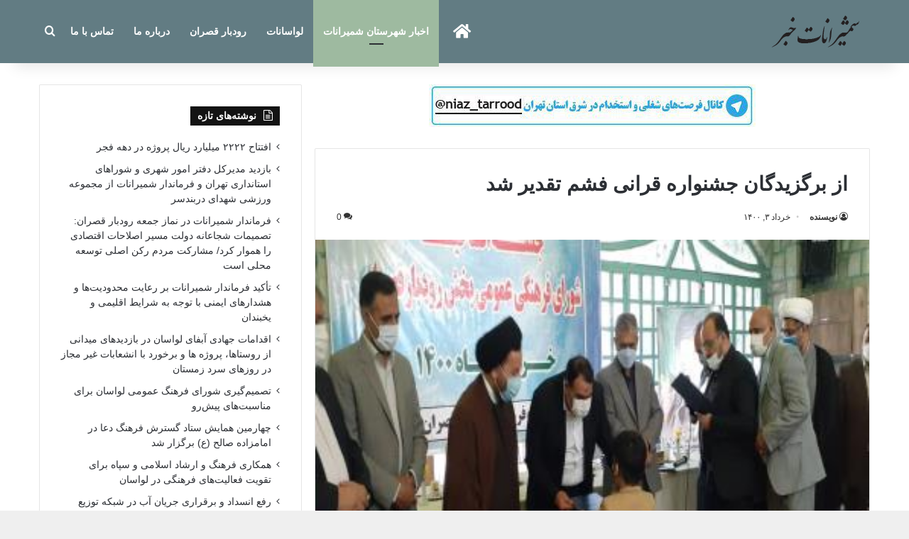

--- FILE ---
content_type: text/html; charset=UTF-8
request_url: https://shemiranatkhabar.ir/%D8%A7%D8%B2-%D8%A8%D8%B1%DA%AF%D8%B2%DB%8C%D8%AF%DA%AF%D8%A7%D9%86-%D8%AC%D8%B4%D9%86%D9%88%D8%A7%D8%B1%D9%87-%D9%82%D8%B1%D8%A7%D9%86%DB%8C-%D9%81%D8%B4%D9%85-%D8%AA%D9%82%D8%AF%DB%8C%D8%B1-%D8%B4/
body_size: 18594
content:
<!DOCTYPE html>
<html dir="rtl" lang="fa-IR" class="" data-skin="light">
<head>
	<meta charset="UTF-8" />
	<link rel="profile" href="https://gmpg.org/xfn/11" />
	<title>از برگزیدگان جشنواره قرانی فشم تقدیر شد &#8211; شمیرانات خبر</title>
<meta name='robots' content='max-image-preview:large' />
	<style>img:is([sizes="auto" i], [sizes^="auto," i]) { contain-intrinsic-size: 3000px 1500px }</style>
	<link rel="alternate" type="application/rss+xml" title="شمیرانات خبر &raquo; خوراک" href="https://shemiranatkhabar.ir/feed/" />
<link rel="alternate" type="application/rss+xml" title="شمیرانات خبر &raquo; خوراک دیدگاه‌ها" href="https://shemiranatkhabar.ir/comments/feed/" />
<link rel="alternate" type="application/rss+xml" title="شمیرانات خبر &raquo; از برگزیدگان جشنواره قرانی فشم تقدیر شد خوراک دیدگاه‌ها" href="https://shemiranatkhabar.ir/%d8%a7%d8%b2-%d8%a8%d8%b1%da%af%d8%b2%db%8c%d8%af%da%af%d8%a7%d9%86-%d8%ac%d8%b4%d9%86%d9%88%d8%a7%d8%b1%d9%87-%d9%82%d8%b1%d8%a7%d9%86%db%8c-%d9%81%d8%b4%d9%85-%d8%aa%d9%82%d8%af%db%8c%d8%b1-%d8%b4/feed/" />

		<style type="text/css">
			:root{				
			--tie-preset-gradient-1: linear-gradient(135deg, rgba(6, 147, 227, 1) 0%, rgb(155, 81, 224) 100%);
			--tie-preset-gradient-2: linear-gradient(135deg, rgb(122, 220, 180) 0%, rgb(0, 208, 130) 100%);
			--tie-preset-gradient-3: linear-gradient(135deg, rgba(252, 185, 0, 1) 0%, rgba(255, 105, 0, 1) 100%);
			--tie-preset-gradient-4: linear-gradient(135deg, rgba(255, 105, 0, 1) 0%, rgb(207, 46, 46) 100%);
			--tie-preset-gradient-5: linear-gradient(135deg, rgb(238, 238, 238) 0%, rgb(169, 184, 195) 100%);
			--tie-preset-gradient-6: linear-gradient(135deg, rgb(74, 234, 220) 0%, rgb(151, 120, 209) 20%, rgb(207, 42, 186) 40%, rgb(238, 44, 130) 60%, rgb(251, 105, 98) 80%, rgb(254, 248, 76) 100%);
			--tie-preset-gradient-7: linear-gradient(135deg, rgb(255, 206, 236) 0%, rgb(152, 150, 240) 100%);
			--tie-preset-gradient-8: linear-gradient(135deg, rgb(254, 205, 165) 0%, rgb(254, 45, 45) 50%, rgb(107, 0, 62) 100%);
			--tie-preset-gradient-9: linear-gradient(135deg, rgb(255, 203, 112) 0%, rgb(199, 81, 192) 50%, rgb(65, 88, 208) 100%);
			--tie-preset-gradient-10: linear-gradient(135deg, rgb(255, 245, 203) 0%, rgb(182, 227, 212) 50%, rgb(51, 167, 181) 100%);
			--tie-preset-gradient-11: linear-gradient(135deg, rgb(202, 248, 128) 0%, rgb(113, 206, 126) 100%);
			--tie-preset-gradient-12: linear-gradient(135deg, rgb(2, 3, 129) 0%, rgb(40, 116, 252) 100%);
			--tie-preset-gradient-13: linear-gradient(135deg, #4D34FA, #ad34fa);
			--tie-preset-gradient-14: linear-gradient(135deg, #0057FF, #31B5FF);
			--tie-preset-gradient-15: linear-gradient(135deg, #FF007A, #FF81BD);
			--tie-preset-gradient-16: linear-gradient(135deg, #14111E, #4B4462);
			--tie-preset-gradient-17: linear-gradient(135deg, #F32758, #FFC581);

			
					--main-nav-background: #FFFFFF;
					--main-nav-secondry-background: rgba(0,0,0,0.03);
					--main-nav-primary-color: #0088ff;
					--main-nav-contrast-primary-color: #FFFFFF;
					--main-nav-text-color: #2c2f34;
					--main-nav-secondry-text-color: rgba(0,0,0,0.5);
					--main-nav-main-border-color: rgba(0,0,0,0.1);
					--main-nav-secondry-border-color: rgba(0,0,0,0.08);
				
			}
		</style>
	<meta name="viewport" content="width=device-width, initial-scale=1.0" /><script type="text/javascript">
/* <![CDATA[ */
window._wpemojiSettings = {"baseUrl":"https:\/\/s.w.org\/images\/core\/emoji\/16.0.1\/72x72\/","ext":".png","svgUrl":"https:\/\/s.w.org\/images\/core\/emoji\/16.0.1\/svg\/","svgExt":".svg","source":{"concatemoji":"https:\/\/shemiranatkhabar.ir\/wp-includes\/js\/wp-emoji-release.min.js?ver=6.8.3"}};
/*! This file is auto-generated */
!function(s,n){var o,i,e;function c(e){try{var t={supportTests:e,timestamp:(new Date).valueOf()};sessionStorage.setItem(o,JSON.stringify(t))}catch(e){}}function p(e,t,n){e.clearRect(0,0,e.canvas.width,e.canvas.height),e.fillText(t,0,0);var t=new Uint32Array(e.getImageData(0,0,e.canvas.width,e.canvas.height).data),a=(e.clearRect(0,0,e.canvas.width,e.canvas.height),e.fillText(n,0,0),new Uint32Array(e.getImageData(0,0,e.canvas.width,e.canvas.height).data));return t.every(function(e,t){return e===a[t]})}function u(e,t){e.clearRect(0,0,e.canvas.width,e.canvas.height),e.fillText(t,0,0);for(var n=e.getImageData(16,16,1,1),a=0;a<n.data.length;a++)if(0!==n.data[a])return!1;return!0}function f(e,t,n,a){switch(t){case"flag":return n(e,"\ud83c\udff3\ufe0f\u200d\u26a7\ufe0f","\ud83c\udff3\ufe0f\u200b\u26a7\ufe0f")?!1:!n(e,"\ud83c\udde8\ud83c\uddf6","\ud83c\udde8\u200b\ud83c\uddf6")&&!n(e,"\ud83c\udff4\udb40\udc67\udb40\udc62\udb40\udc65\udb40\udc6e\udb40\udc67\udb40\udc7f","\ud83c\udff4\u200b\udb40\udc67\u200b\udb40\udc62\u200b\udb40\udc65\u200b\udb40\udc6e\u200b\udb40\udc67\u200b\udb40\udc7f");case"emoji":return!a(e,"\ud83e\udedf")}return!1}function g(e,t,n,a){var r="undefined"!=typeof WorkerGlobalScope&&self instanceof WorkerGlobalScope?new OffscreenCanvas(300,150):s.createElement("canvas"),o=r.getContext("2d",{willReadFrequently:!0}),i=(o.textBaseline="top",o.font="600 32px Arial",{});return e.forEach(function(e){i[e]=t(o,e,n,a)}),i}function t(e){var t=s.createElement("script");t.src=e,t.defer=!0,s.head.appendChild(t)}"undefined"!=typeof Promise&&(o="wpEmojiSettingsSupports",i=["flag","emoji"],n.supports={everything:!0,everythingExceptFlag:!0},e=new Promise(function(e){s.addEventListener("DOMContentLoaded",e,{once:!0})}),new Promise(function(t){var n=function(){try{var e=JSON.parse(sessionStorage.getItem(o));if("object"==typeof e&&"number"==typeof e.timestamp&&(new Date).valueOf()<e.timestamp+604800&&"object"==typeof e.supportTests)return e.supportTests}catch(e){}return null}();if(!n){if("undefined"!=typeof Worker&&"undefined"!=typeof OffscreenCanvas&&"undefined"!=typeof URL&&URL.createObjectURL&&"undefined"!=typeof Blob)try{var e="postMessage("+g.toString()+"("+[JSON.stringify(i),f.toString(),p.toString(),u.toString()].join(",")+"));",a=new Blob([e],{type:"text/javascript"}),r=new Worker(URL.createObjectURL(a),{name:"wpTestEmojiSupports"});return void(r.onmessage=function(e){c(n=e.data),r.terminate(),t(n)})}catch(e){}c(n=g(i,f,p,u))}t(n)}).then(function(e){for(var t in e)n.supports[t]=e[t],n.supports.everything=n.supports.everything&&n.supports[t],"flag"!==t&&(n.supports.everythingExceptFlag=n.supports.everythingExceptFlag&&n.supports[t]);n.supports.everythingExceptFlag=n.supports.everythingExceptFlag&&!n.supports.flag,n.DOMReady=!1,n.readyCallback=function(){n.DOMReady=!0}}).then(function(){return e}).then(function(){var e;n.supports.everything||(n.readyCallback(),(e=n.source||{}).concatemoji?t(e.concatemoji):e.wpemoji&&e.twemoji&&(t(e.twemoji),t(e.wpemoji)))}))}((window,document),window._wpemojiSettings);
/* ]]> */
</script>
<style id='wp-emoji-styles-inline-css' type='text/css'>

	img.wp-smiley, img.emoji {
		display: inline !important;
		border: none !important;
		box-shadow: none !important;
		height: 1em !important;
		width: 1em !important;
		margin: 0 0.07em !important;
		vertical-align: -0.1em !important;
		background: none !important;
		padding: 0 !important;
	}
</style>
<link rel='stylesheet' id='wp-block-library-rtl-css' href='https://shemiranatkhabar.ir/wp-includes/css/dist/block-library/style-rtl.min.css?ver=6.8.3' type='text/css' media='all' />
<style id='wp-block-library-theme-inline-css' type='text/css'>
.wp-block-audio :where(figcaption){color:#555;font-size:13px;text-align:center}.is-dark-theme .wp-block-audio :where(figcaption){color:#ffffffa6}.wp-block-audio{margin:0 0 1em}.wp-block-code{border:1px solid #ccc;border-radius:4px;font-family:Menlo,Consolas,monaco,monospace;padding:.8em 1em}.wp-block-embed :where(figcaption){color:#555;font-size:13px;text-align:center}.is-dark-theme .wp-block-embed :where(figcaption){color:#ffffffa6}.wp-block-embed{margin:0 0 1em}.blocks-gallery-caption{color:#555;font-size:13px;text-align:center}.is-dark-theme .blocks-gallery-caption{color:#ffffffa6}:root :where(.wp-block-image figcaption){color:#555;font-size:13px;text-align:center}.is-dark-theme :root :where(.wp-block-image figcaption){color:#ffffffa6}.wp-block-image{margin:0 0 1em}.wp-block-pullquote{border-bottom:4px solid;border-top:4px solid;color:currentColor;margin-bottom:1.75em}.wp-block-pullquote cite,.wp-block-pullquote footer,.wp-block-pullquote__citation{color:currentColor;font-size:.8125em;font-style:normal;text-transform:uppercase}.wp-block-quote{border-left:.25em solid;margin:0 0 1.75em;padding-left:1em}.wp-block-quote cite,.wp-block-quote footer{color:currentColor;font-size:.8125em;font-style:normal;position:relative}.wp-block-quote:where(.has-text-align-right){border-left:none;border-right:.25em solid;padding-left:0;padding-right:1em}.wp-block-quote:where(.has-text-align-center){border:none;padding-left:0}.wp-block-quote.is-large,.wp-block-quote.is-style-large,.wp-block-quote:where(.is-style-plain){border:none}.wp-block-search .wp-block-search__label{font-weight:700}.wp-block-search__button{border:1px solid #ccc;padding:.375em .625em}:where(.wp-block-group.has-background){padding:1.25em 2.375em}.wp-block-separator.has-css-opacity{opacity:.4}.wp-block-separator{border:none;border-bottom:2px solid;margin-left:auto;margin-right:auto}.wp-block-separator.has-alpha-channel-opacity{opacity:1}.wp-block-separator:not(.is-style-wide):not(.is-style-dots){width:100px}.wp-block-separator.has-background:not(.is-style-dots){border-bottom:none;height:1px}.wp-block-separator.has-background:not(.is-style-wide):not(.is-style-dots){height:2px}.wp-block-table{margin:0 0 1em}.wp-block-table td,.wp-block-table th{word-break:normal}.wp-block-table :where(figcaption){color:#555;font-size:13px;text-align:center}.is-dark-theme .wp-block-table :where(figcaption){color:#ffffffa6}.wp-block-video :where(figcaption){color:#555;font-size:13px;text-align:center}.is-dark-theme .wp-block-video :where(figcaption){color:#ffffffa6}.wp-block-video{margin:0 0 1em}:root :where(.wp-block-template-part.has-background){margin-bottom:0;margin-top:0;padding:1.25em 2.375em}
</style>
<style id='classic-theme-styles-inline-css' type='text/css'>
/*! This file is auto-generated */
.wp-block-button__link{color:#fff;background-color:#32373c;border-radius:9999px;box-shadow:none;text-decoration:none;padding:calc(.667em + 2px) calc(1.333em + 2px);font-size:1.125em}.wp-block-file__button{background:#32373c;color:#fff;text-decoration:none}
</style>
<style id='global-styles-inline-css' type='text/css'>
:root{--wp--preset--aspect-ratio--square: 1;--wp--preset--aspect-ratio--4-3: 4/3;--wp--preset--aspect-ratio--3-4: 3/4;--wp--preset--aspect-ratio--3-2: 3/2;--wp--preset--aspect-ratio--2-3: 2/3;--wp--preset--aspect-ratio--16-9: 16/9;--wp--preset--aspect-ratio--9-16: 9/16;--wp--preset--color--black: #000000;--wp--preset--color--cyan-bluish-gray: #abb8c3;--wp--preset--color--white: #ffffff;--wp--preset--color--pale-pink: #f78da7;--wp--preset--color--vivid-red: #cf2e2e;--wp--preset--color--luminous-vivid-orange: #ff6900;--wp--preset--color--luminous-vivid-amber: #fcb900;--wp--preset--color--light-green-cyan: #7bdcb5;--wp--preset--color--vivid-green-cyan: #00d084;--wp--preset--color--pale-cyan-blue: #8ed1fc;--wp--preset--color--vivid-cyan-blue: #0693e3;--wp--preset--color--vivid-purple: #9b51e0;--wp--preset--color--global-color: #9ebaa0;--wp--preset--gradient--vivid-cyan-blue-to-vivid-purple: linear-gradient(135deg,rgba(6,147,227,1) 0%,rgb(155,81,224) 100%);--wp--preset--gradient--light-green-cyan-to-vivid-green-cyan: linear-gradient(135deg,rgb(122,220,180) 0%,rgb(0,208,130) 100%);--wp--preset--gradient--luminous-vivid-amber-to-luminous-vivid-orange: linear-gradient(135deg,rgba(252,185,0,1) 0%,rgba(255,105,0,1) 100%);--wp--preset--gradient--luminous-vivid-orange-to-vivid-red: linear-gradient(135deg,rgba(255,105,0,1) 0%,rgb(207,46,46) 100%);--wp--preset--gradient--very-light-gray-to-cyan-bluish-gray: linear-gradient(135deg,rgb(238,238,238) 0%,rgb(169,184,195) 100%);--wp--preset--gradient--cool-to-warm-spectrum: linear-gradient(135deg,rgb(74,234,220) 0%,rgb(151,120,209) 20%,rgb(207,42,186) 40%,rgb(238,44,130) 60%,rgb(251,105,98) 80%,rgb(254,248,76) 100%);--wp--preset--gradient--blush-light-purple: linear-gradient(135deg,rgb(255,206,236) 0%,rgb(152,150,240) 100%);--wp--preset--gradient--blush-bordeaux: linear-gradient(135deg,rgb(254,205,165) 0%,rgb(254,45,45) 50%,rgb(107,0,62) 100%);--wp--preset--gradient--luminous-dusk: linear-gradient(135deg,rgb(255,203,112) 0%,rgb(199,81,192) 50%,rgb(65,88,208) 100%);--wp--preset--gradient--pale-ocean: linear-gradient(135deg,rgb(255,245,203) 0%,rgb(182,227,212) 50%,rgb(51,167,181) 100%);--wp--preset--gradient--electric-grass: linear-gradient(135deg,rgb(202,248,128) 0%,rgb(113,206,126) 100%);--wp--preset--gradient--midnight: linear-gradient(135deg,rgb(2,3,129) 0%,rgb(40,116,252) 100%);--wp--preset--font-size--small: 13px;--wp--preset--font-size--medium: 20px;--wp--preset--font-size--large: 36px;--wp--preset--font-size--x-large: 42px;--wp--preset--spacing--20: 0.44rem;--wp--preset--spacing--30: 0.67rem;--wp--preset--spacing--40: 1rem;--wp--preset--spacing--50: 1.5rem;--wp--preset--spacing--60: 2.25rem;--wp--preset--spacing--70: 3.38rem;--wp--preset--spacing--80: 5.06rem;--wp--preset--shadow--natural: 6px 6px 9px rgba(0, 0, 0, 0.2);--wp--preset--shadow--deep: 12px 12px 50px rgba(0, 0, 0, 0.4);--wp--preset--shadow--sharp: 6px 6px 0px rgba(0, 0, 0, 0.2);--wp--preset--shadow--outlined: 6px 6px 0px -3px rgba(255, 255, 255, 1), 6px 6px rgba(0, 0, 0, 1);--wp--preset--shadow--crisp: 6px 6px 0px rgba(0, 0, 0, 1);}:where(.is-layout-flex){gap: 0.5em;}:where(.is-layout-grid){gap: 0.5em;}body .is-layout-flex{display: flex;}.is-layout-flex{flex-wrap: wrap;align-items: center;}.is-layout-flex > :is(*, div){margin: 0;}body .is-layout-grid{display: grid;}.is-layout-grid > :is(*, div){margin: 0;}:where(.wp-block-columns.is-layout-flex){gap: 2em;}:where(.wp-block-columns.is-layout-grid){gap: 2em;}:where(.wp-block-post-template.is-layout-flex){gap: 1.25em;}:where(.wp-block-post-template.is-layout-grid){gap: 1.25em;}.has-black-color{color: var(--wp--preset--color--black) !important;}.has-cyan-bluish-gray-color{color: var(--wp--preset--color--cyan-bluish-gray) !important;}.has-white-color{color: var(--wp--preset--color--white) !important;}.has-pale-pink-color{color: var(--wp--preset--color--pale-pink) !important;}.has-vivid-red-color{color: var(--wp--preset--color--vivid-red) !important;}.has-luminous-vivid-orange-color{color: var(--wp--preset--color--luminous-vivid-orange) !important;}.has-luminous-vivid-amber-color{color: var(--wp--preset--color--luminous-vivid-amber) !important;}.has-light-green-cyan-color{color: var(--wp--preset--color--light-green-cyan) !important;}.has-vivid-green-cyan-color{color: var(--wp--preset--color--vivid-green-cyan) !important;}.has-pale-cyan-blue-color{color: var(--wp--preset--color--pale-cyan-blue) !important;}.has-vivid-cyan-blue-color{color: var(--wp--preset--color--vivid-cyan-blue) !important;}.has-vivid-purple-color{color: var(--wp--preset--color--vivid-purple) !important;}.has-black-background-color{background-color: var(--wp--preset--color--black) !important;}.has-cyan-bluish-gray-background-color{background-color: var(--wp--preset--color--cyan-bluish-gray) !important;}.has-white-background-color{background-color: var(--wp--preset--color--white) !important;}.has-pale-pink-background-color{background-color: var(--wp--preset--color--pale-pink) !important;}.has-vivid-red-background-color{background-color: var(--wp--preset--color--vivid-red) !important;}.has-luminous-vivid-orange-background-color{background-color: var(--wp--preset--color--luminous-vivid-orange) !important;}.has-luminous-vivid-amber-background-color{background-color: var(--wp--preset--color--luminous-vivid-amber) !important;}.has-light-green-cyan-background-color{background-color: var(--wp--preset--color--light-green-cyan) !important;}.has-vivid-green-cyan-background-color{background-color: var(--wp--preset--color--vivid-green-cyan) !important;}.has-pale-cyan-blue-background-color{background-color: var(--wp--preset--color--pale-cyan-blue) !important;}.has-vivid-cyan-blue-background-color{background-color: var(--wp--preset--color--vivid-cyan-blue) !important;}.has-vivid-purple-background-color{background-color: var(--wp--preset--color--vivid-purple) !important;}.has-black-border-color{border-color: var(--wp--preset--color--black) !important;}.has-cyan-bluish-gray-border-color{border-color: var(--wp--preset--color--cyan-bluish-gray) !important;}.has-white-border-color{border-color: var(--wp--preset--color--white) !important;}.has-pale-pink-border-color{border-color: var(--wp--preset--color--pale-pink) !important;}.has-vivid-red-border-color{border-color: var(--wp--preset--color--vivid-red) !important;}.has-luminous-vivid-orange-border-color{border-color: var(--wp--preset--color--luminous-vivid-orange) !important;}.has-luminous-vivid-amber-border-color{border-color: var(--wp--preset--color--luminous-vivid-amber) !important;}.has-light-green-cyan-border-color{border-color: var(--wp--preset--color--light-green-cyan) !important;}.has-vivid-green-cyan-border-color{border-color: var(--wp--preset--color--vivid-green-cyan) !important;}.has-pale-cyan-blue-border-color{border-color: var(--wp--preset--color--pale-cyan-blue) !important;}.has-vivid-cyan-blue-border-color{border-color: var(--wp--preset--color--vivid-cyan-blue) !important;}.has-vivid-purple-border-color{border-color: var(--wp--preset--color--vivid-purple) !important;}.has-vivid-cyan-blue-to-vivid-purple-gradient-background{background: var(--wp--preset--gradient--vivid-cyan-blue-to-vivid-purple) !important;}.has-light-green-cyan-to-vivid-green-cyan-gradient-background{background: var(--wp--preset--gradient--light-green-cyan-to-vivid-green-cyan) !important;}.has-luminous-vivid-amber-to-luminous-vivid-orange-gradient-background{background: var(--wp--preset--gradient--luminous-vivid-amber-to-luminous-vivid-orange) !important;}.has-luminous-vivid-orange-to-vivid-red-gradient-background{background: var(--wp--preset--gradient--luminous-vivid-orange-to-vivid-red) !important;}.has-very-light-gray-to-cyan-bluish-gray-gradient-background{background: var(--wp--preset--gradient--very-light-gray-to-cyan-bluish-gray) !important;}.has-cool-to-warm-spectrum-gradient-background{background: var(--wp--preset--gradient--cool-to-warm-spectrum) !important;}.has-blush-light-purple-gradient-background{background: var(--wp--preset--gradient--blush-light-purple) !important;}.has-blush-bordeaux-gradient-background{background: var(--wp--preset--gradient--blush-bordeaux) !important;}.has-luminous-dusk-gradient-background{background: var(--wp--preset--gradient--luminous-dusk) !important;}.has-pale-ocean-gradient-background{background: var(--wp--preset--gradient--pale-ocean) !important;}.has-electric-grass-gradient-background{background: var(--wp--preset--gradient--electric-grass) !important;}.has-midnight-gradient-background{background: var(--wp--preset--gradient--midnight) !important;}.has-small-font-size{font-size: var(--wp--preset--font-size--small) !important;}.has-medium-font-size{font-size: var(--wp--preset--font-size--medium) !important;}.has-large-font-size{font-size: var(--wp--preset--font-size--large) !important;}.has-x-large-font-size{font-size: var(--wp--preset--font-size--x-large) !important;}
:where(.wp-block-post-template.is-layout-flex){gap: 1.25em;}:where(.wp-block-post-template.is-layout-grid){gap: 1.25em;}
:where(.wp-block-columns.is-layout-flex){gap: 2em;}:where(.wp-block-columns.is-layout-grid){gap: 2em;}
:root :where(.wp-block-pullquote){font-size: 1.5em;line-height: 1.6;}
</style>
<link rel='stylesheet' id='tie-css-base-css' href='https://shemiranatkhabar.ir/wp-content/themes/jannah/assets/css/base.min.css?ver=7.6.2' type='text/css' media='all' />
<link rel='stylesheet' id='tie-css-styles-css' href='https://shemiranatkhabar.ir/wp-content/themes/jannah/assets/css/style.min.css?ver=7.6.2' type='text/css' media='all' />
<link rel='stylesheet' id='tie-css-widgets-css' href='https://shemiranatkhabar.ir/wp-content/themes/jannah/assets/css/widgets.min.css?ver=7.6.2' type='text/css' media='all' />
<link rel='stylesheet' id='tie-css-helpers-css' href='https://shemiranatkhabar.ir/wp-content/themes/jannah/assets/css/helpers.min.css?ver=7.6.2' type='text/css' media='all' />
<link rel='stylesheet' id='tie-fontawesome5-css' href='https://shemiranatkhabar.ir/wp-content/themes/jannah/assets/css/fontawesome.css?ver=7.6.2' type='text/css' media='all' />
<link rel='stylesheet' id='tie-css-ilightbox-css' href='https://shemiranatkhabar.ir/wp-content/themes/jannah/assets/ilightbox/dark-skin/skin.css?ver=7.6.2' type='text/css' media='all' />
<link rel='stylesheet' id='tie-css-single-css' href='https://shemiranatkhabar.ir/wp-content/themes/jannah/assets/css/single.min.css?ver=7.6.2' type='text/css' media='all' />
<link rel='stylesheet' id='tie-css-print-css' href='https://shemiranatkhabar.ir/wp-content/themes/jannah/assets/css/print.css?ver=7.6.2' type='text/css' media='print' />
<style id='tie-css-print-inline-css' type='text/css'>
body{text-transform: lowercase;}#logo.text-logo .logo-text{font-size: 15px;text-transform: lowercase;}#top-nav .top-menu > ul > li > a{text-transform: lowercase;}#top-nav .top-menu > ul ul li a{text-transform: lowercase;}#main-nav .main-menu > ul > li > a{text-transform: lowercase;}#main-nav .main-menu > ul ul li a{text-transform: lowercase;}#mobile-menu li a{text-transform: lowercase;}.breaking .breaking-title{text-transform: lowercase;}.ticker-wrapper .ticker-content{text-transform: lowercase;}body .button,body [type="submit"]{font-size: 11px;text-transform: lowercase;}#breadcrumb{text-transform: lowercase;}.post-cat{font-size: 13px;text-transform: lowercase;}.entry-header h1.entry-title{font-size: 28px;text-transform: lowercase;}h1.page-title{text-transform: lowercase;}#the-post .entry-content,#the-post .entry-content p{text-transform: lowercase;}#the-post .entry-content blockquote,#the-post .entry-content blockquote p{font-size: 11px;text-transform: lowercase;}#tie-wrapper .mag-box-title h3{font-size: 14px;text-transform: lowercase;}@media (min-width: 768px){.section-title.section-title-default,.section-title-centered{font-size: 13px;}}.section-title.section-title-default,.section-title-centered{text-transform: lowercase;}@media (min-width: 768px){.section-title-big{font-size: 14px;}}.section-title-big{text-transform: lowercase;}#tie-wrapper .copyright-text{text-transform: lowercase;}#footer .widget-title .the-subtitle{text-transform: lowercase;}.entry h1{font-size: 16px;text-transform: capitalize;}.entry h2{font-size: 15px;text-transform: capitalize;}.entry h3{font-size: 14px;text-transform: capitalize;}.entry h4{font-size: 14px;text-transform: capitalize;}.entry h5{font-size: 14px;text-transform: capitalize;}.entry h6{font-size: 14px;text-transform: capitalize;}#tie-wrapper .widget-title .the-subtitle,#tie-wrapper #comments-title,#tie-wrapper .comment-reply-title,#tie-wrapper .woocommerce-tabs .panel h2,#tie-wrapper .related.products h2,#tie-wrapper #bbpress-forums #new-post > fieldset.bbp-form > legend,#tie-wrapper .entry-content .review-box-header{font-size: 14px;text-transform: lowercase;}.post-widget-body .post-title,.timeline-widget ul li h3,.posts-list-half-posts li .post-title{font-size: 13px;text-transform: lowercase;}#tie-wrapper .media-page-layout .thumb-title,#tie-wrapper .mag-box.full-width-img-news-box .posts-items>li .post-title,#tie-wrapper .miscellaneous-box .posts-items>li:first-child .post-title,#tie-wrapper .big-thumb-left-box .posts-items li:first-child .post-title{font-size: 12px;text-transform: uppercase;}#tie-wrapper .mag-box.wide-post-box .posts-items>li:nth-child(n) .post-title,#tie-wrapper .mag-box.big-post-left-box li:first-child .post-title,#tie-wrapper .mag-box.big-post-top-box li:first-child .post-title,#tie-wrapper .mag-box.half-box li:first-child .post-title,#tie-wrapper .mag-box.big-posts-box .posts-items>li:nth-child(n) .post-title,#tie-wrapper .mag-box.mini-posts-box .posts-items>li:nth-child(n) .post-title,#tie-wrapper .mag-box.latest-poroducts-box .products .product h2{text-transform: lowercase;}#tie-wrapper .mag-box.big-post-left-box li:not(:first-child) .post-title,#tie-wrapper .mag-box.big-post-top-box li:not(:first-child) .post-title,#tie-wrapper .mag-box.half-box li:not(:first-child) .post-title,#tie-wrapper .mag-box.big-thumb-left-box li:not(:first-child) .post-title,#tie-wrapper .mag-box.scrolling-box .slide .post-title,#tie-wrapper .mag-box.miscellaneous-box li:not(:first-child) .post-title{text-transform: uppercase;}@media (min-width: 992px){.full-width .fullwidth-slider-wrapper .thumb-overlay .thumb-content .thumb-title,.full-width .wide-next-prev-slider-wrapper .thumb-overlay .thumb-content .thumb-title,.full-width .wide-slider-with-navfor-wrapper .thumb-overlay .thumb-content .thumb-title,.full-width .boxed-slider-wrapper .thumb-overlay .thumb-title{font-size: 13px;}}.full-width .fullwidth-slider-wrapper .thumb-overlay .thumb-content .thumb-title,.full-width .wide-next-prev-slider-wrapper .thumb-overlay .thumb-content .thumb-title,.full-width .wide-slider-with-navfor-wrapper .thumb-overlay .thumb-content .thumb-title,.full-width .boxed-slider-wrapper .thumb-overlay .thumb-title{text-transform: lowercase;}@media (min-width: 992px){.has-sidebar .fullwidth-slider-wrapper .thumb-overlay .thumb-content .thumb-title,.has-sidebar .wide-next-prev-slider-wrapper .thumb-overlay .thumb-content .thumb-title,.has-sidebar .wide-slider-with-navfor-wrapper .thumb-overlay .thumb-content .thumb-title,.has-sidebar .boxed-slider-wrapper .thumb-overlay .thumb-title{}}.has-sidebar .fullwidth-slider-wrapper .thumb-overlay .thumb-content .thumb-title,.has-sidebar .wide-next-prev-slider-wrapper .thumb-overlay .thumb-content .thumb-title,.has-sidebar .wide-slider-with-navfor-wrapper .thumb-overlay .thumb-content .thumb-title,.has-sidebar .boxed-slider-wrapper .thumb-overlay .thumb-title{text-transform: lowercase;}@media (min-width: 768px){#tie-wrapper .main-slider.tie-slider-10 .slide .grid-item:nth-child(1) .thumb-title,#tie-wrapper .main-slider.tie-slider-17 .slide .grid-item:nth-child(1) .thumb-title,#tie-wrapper .main-slider.tie-slider-14 .slide .grid-item:nth-child(1) .thumb-title,#tie-wrapper .main-slider.tie-slider-13 .slide .grid-item:nth-child(1) .thumb-title,#tie-wrapper .main-slider.tie-slider-16 .slide .grid-item:nth-child(1) .thumb-title,#tie-wrapper .main-slider.tie-slider-9 .thumb-overlay .thumb-title,#tie-wrapper .wide-slider-three-slids-wrapper .thumb-title{}}#tie-wrapper .main-slider.tie-slider-10 .slide .grid-item:nth-child(1) .thumb-title,#tie-wrapper .main-slider.tie-slider-17 .slide .grid-item:nth-child(1) .thumb-title,#tie-wrapper .main-slider.tie-slider-14 .slide .grid-item:nth-child(1) .thumb-title,#tie-wrapper .main-slider.tie-slider-13 .slide .grid-item:nth-child(1) .thumb-title,#tie-wrapper .main-slider.tie-slider-16 .slide .grid-item:nth-child(1) .thumb-title,#tie-wrapper .main-slider.tie-slider-9 .thumb-overlay .thumb-title,#tie-wrapper .wide-slider-three-slids-wrapper .thumb-title{text-transform: lowercase;}@media (min-width: 768px){#tie-wrapper .boxed-slider-three-slides-wrapper .slide .thumb-title,#tie-wrapper .tie-slider-10 .slide .grid-item:nth-child(n+2) .thumb-title,#tie-wrapper .tie-slider-17 .slide .grid-item:nth-child(n+2) .thumb-title,#tie-wrapper .tie-slider-14 .slide .grid-item:nth-child(n+2) .thumb-title,#tie-wrapper .tie-slider-13 .slide .grid-item:nth-child(n+2) .thumb-title,#tie-wrapper .tie-slider-16 .slide .grid-item:nth-child(n+2) .thumb-title,#tie-wrapper .tie-slider-12 .grid-item:nth-child(n) .thumb-overlay .thumb-title,#tie-wrapper .main-slider.tie-slider-11 .thumb-overlay .thumb-title,#tie-wrapper .tie-slider-15 .thumb-overlay .thumb-title,#tie-wrapper .tie-slider-7 .slide .thumb-title{}}#tie-wrapper .boxed-slider-three-slides-wrapper .slide .thumb-title,#tie-wrapper .tie-slider-10 .slide .grid-item:nth-child(n+2) .thumb-title,#tie-wrapper .tie-slider-17 .slide .grid-item:nth-child(n+2) .thumb-title,#tie-wrapper .tie-slider-14 .slide .grid-item:nth-child(n+2) .thumb-title,#tie-wrapper .tie-slider-13 .slide .grid-item:nth-child(n+2) .thumb-title,#tie-wrapper .tie-slider-16 .slide .grid-item:nth-child(n+2) .thumb-title,#tie-wrapper .tie-slider-12 .grid-item:nth-child(n) .thumb-overlay .thumb-title,#tie-wrapper .main-slider.tie-slider-11 .thumb-overlay .thumb-title,#tie-wrapper .tie-slider-15 .thumb-overlay .thumb-title,#tie-wrapper .tie-slider-7 .slide .thumb-title{text-transform: lowercase;}#tie-body{background-color: #efefef;background-image: url(https://sobhepardis.ir/wp-content/uploads/2018/10/1.png);background-repeat: repeat;background-size: initial; background-attachment: fixed;}:root:root{--brand-color: #9ebaa0;--dark-brand-color: #6c886e;--bright-color: #FFFFFF;--base-color: #2c2f34;}#reading-position-indicator{box-shadow: 0 0 10px rgba( 158,186,160,0.7);}:root:root{--brand-color: #9ebaa0;--dark-brand-color: #6c886e;--bright-color: #FFFFFF;--base-color: #2c2f34;}#reading-position-indicator{box-shadow: 0 0 10px rgba( 158,186,160,0.7);}#header-notification-bar{background: var( --tie-preset-gradient-13 );}#top-nav,#top-nav .sub-menu,#top-nav .comp-sub-menu,#top-nav .ticker-content,#top-nav .ticker-swipe,.top-nav-boxed #top-nav .topbar-wrapper,.top-nav-dark .top-menu ul,#autocomplete-suggestions.search-in-top-nav{background-color : #839da4;}#top-nav *,#autocomplete-suggestions.search-in-top-nav{border-color: rgba( #FFFFFF,0.08);}#top-nav .icon-basecloud-bg:after{color: #839da4;}#top-nav a:not(:hover),#top-nav input,#top-nav #search-submit,#top-nav .fa-spinner,#top-nav .dropdown-social-icons li a span,#top-nav .components > li .social-link:not(:hover) span,#autocomplete-suggestions.search-in-top-nav a{color: #daeaea;}#top-nav input::-moz-placeholder{color: #daeaea;}#top-nav input:-moz-placeholder{color: #daeaea;}#top-nav input:-ms-input-placeholder{color: #daeaea;}#top-nav input::-webkit-input-placeholder{color: #daeaea;}#top-nav,.search-in-top-nav{--tie-buttons-color: #ffffff;--tie-buttons-border-color: #ffffff;--tie-buttons-text: #000000;--tie-buttons-hover-color: #e1e1e1;}#top-nav a:hover,#top-nav .menu li:hover > a,#top-nav .menu > .tie-current-menu > a,#top-nav .components > li:hover > a,#top-nav .components #search-submit:hover,#autocomplete-suggestions.search-in-top-nav .post-title a:hover{color: #ffffff;}#top-nav,#top-nav .comp-sub-menu,#top-nav .tie-weather-widget{color: #daeaea;}#autocomplete-suggestions.search-in-top-nav .post-meta,#autocomplete-suggestions.search-in-top-nav .post-meta a:not(:hover){color: rgba( 218,234,234,0.7 );}#top-nav .weather-icon .icon-cloud,#top-nav .weather-icon .icon-basecloud-bg,#top-nav .weather-icon .icon-cloud-behind{color: #daeaea !important;}#main-nav,#main-nav .menu-sub-content,#main-nav .comp-sub-menu,#main-nav ul.cats-vertical li a.is-active,#main-nav ul.cats-vertical li a:hover,#autocomplete-suggestions.search-in-main-nav{background-color: #627c83;}#main-nav{border-width: 0;}#theme-header #main-nav:not(.fixed-nav){bottom: 0;}#main-nav .icon-basecloud-bg:after{color: #627c83;}#autocomplete-suggestions.search-in-main-nav{border-color: rgba(255,255,255,0.07);}.main-nav-boxed #main-nav .main-menu-wrapper{border-width: 0;}#main-nav a:not(:hover),#main-nav a.social-link:not(:hover) span,#main-nav .dropdown-social-icons li a span,#autocomplete-suggestions.search-in-main-nav a{color: #ffffff;}.main-nav,.search-in-main-nav{--main-nav-primary-color: #9ebaa0;--tie-buttons-color: #9ebaa0;--tie-buttons-border-color: #9ebaa0;--tie-buttons-text: #FFFFFF;--tie-buttons-hover-color: #809c82;}#main-nav .mega-links-head:after,#main-nav .cats-horizontal a.is-active,#main-nav .cats-horizontal a:hover,#main-nav .spinner > div{background-color: #9ebaa0;}#main-nav .menu ul li:hover > a,#main-nav .menu ul li.current-menu-item:not(.mega-link-column) > a,#main-nav .components a:hover,#main-nav .components > li:hover > a,#main-nav #search-submit:hover,#main-nav .cats-vertical a.is-active,#main-nav .cats-vertical a:hover,#main-nav .mega-menu .post-meta a:hover,#main-nav .mega-menu .post-box-title a:hover,#autocomplete-suggestions.search-in-main-nav a:hover,#main-nav .spinner-circle:after{color: #9ebaa0;}#main-nav .menu > li.tie-current-menu > a,#main-nav .menu > li:hover > a,.theme-header #main-nav .mega-menu .cats-horizontal a.is-active,.theme-header #main-nav .mega-menu .cats-horizontal a:hover{color: #FFFFFF;}#main-nav .menu > li.tie-current-menu > a:before,#main-nav .menu > li:hover > a:before{border-top-color: #FFFFFF;}#main-nav,#main-nav input,#main-nav #search-submit,#main-nav .fa-spinner,#main-nav .comp-sub-menu,#main-nav .tie-weather-widget{color: #daeaea;}#main-nav input::-moz-placeholder{color: #daeaea;}#main-nav input:-moz-placeholder{color: #daeaea;}#main-nav input:-ms-input-placeholder{color: #daeaea;}#main-nav input::-webkit-input-placeholder{color: #daeaea;}#main-nav .mega-menu .post-meta,#main-nav .mega-menu .post-meta a,#autocomplete-suggestions.search-in-main-nav .post-meta{color: rgba(218,234,234,0.6);}#main-nav .weather-icon .icon-cloud,#main-nav .weather-icon .icon-basecloud-bg,#main-nav .weather-icon .icon-cloud-behind{color: #daeaea !important;}#footer{background-color: #627c83;}#site-info{background-color: #5c757b;}#footer .posts-list-counter .posts-list-items li.widget-post-list:before{border-color: #627c83;}#footer .timeline-widget a .date:before{border-color: rgba(98,124,131,0.8);}#footer .footer-boxed-widget-area,#footer textarea,#footer input:not([type=submit]),#footer select,#footer code,#footer kbd,#footer pre,#footer samp,#footer .show-more-button,#footer .slider-links .tie-slider-nav span,#footer #wp-calendar,#footer #wp-calendar tbody td,#footer #wp-calendar thead th,#footer .widget.buddypress .item-options a{border-color: rgba(255,255,255,0.1);}#footer .social-statistics-widget .white-bg li.social-icons-item a,#footer .widget_tag_cloud .tagcloud a,#footer .latest-tweets-widget .slider-links .tie-slider-nav span,#footer .widget_layered_nav_filters a{border-color: rgba(255,255,255,0.1);}#footer .social-statistics-widget .white-bg li:before{background: rgba(255,255,255,0.1);}.site-footer #wp-calendar tbody td{background: rgba(255,255,255,0.02);}#footer .white-bg .social-icons-item a span.followers span,#footer .circle-three-cols .social-icons-item a .followers-num,#footer .circle-three-cols .social-icons-item a .followers-name{color: rgba(255,255,255,0.8);}#footer .timeline-widget ul:before,#footer .timeline-widget a:not(:hover) .date:before{background-color: #445e65;}#footer,#footer textarea,#footer input:not([type='submit']),#footer select,#footer #wp-calendar tbody,#footer .tie-slider-nav li span:not(:hover),#footer .widget_categories li a:before,#footer .widget_product_categories li a:before,#footer .widget_layered_nav li a:before,#footer .widget_archive li a:before,#footer .widget_nav_menu li a:before,#footer .widget_meta li a:before,#footer .widget_pages li a:before,#footer .widget_recent_entries li a:before,#footer .widget_display_forums li a:before,#footer .widget_display_views li a:before,#footer .widget_rss li a:before,#footer .widget_display_stats dt:before,#footer .subscribe-widget-content h3,#footer .about-author .social-icons a:not(:hover) span{color: #daeaea;}#footer post-widget-body .meta-item,#footer .post-meta,#footer .stream-title,#footer.dark-skin .timeline-widget .date,#footer .wp-caption .wp-caption-text,#footer .rss-date{color: rgba(218,234,234,0.7);}#footer input::-moz-placeholder{color: #daeaea;}#footer input:-moz-placeholder{color: #daeaea;}#footer input:-ms-input-placeholder{color: #daeaea;}#footer input::-webkit-input-placeholder{color: #daeaea;}#site-info,#site-info ul.social-icons li a:not(:hover) span{color: #daeaea;}#footer .site-info a:not(:hover){color: #daeaea;}#footer .site-info a:hover{color: #ffffff;}
</style>
<script type="text/javascript" src="https://shemiranatkhabar.ir/wp-includes/js/jquery/jquery.min.js?ver=3.7.1" id="jquery-core-js"></script>
<script type="text/javascript" src="https://shemiranatkhabar.ir/wp-includes/js/jquery/jquery-migrate.min.js?ver=3.4.1" id="jquery-migrate-js"></script>
<link rel="https://api.w.org/" href="https://shemiranatkhabar.ir/wp-json/" /><link rel="alternate" title="JSON" type="application/json" href="https://shemiranatkhabar.ir/wp-json/wp/v2/posts/2159" /><link rel="EditURI" type="application/rsd+xml" title="RSD" href="https://shemiranatkhabar.ir/xmlrpc.php?rsd" />
<link rel="stylesheet" href="https://shemiranatkhabar.ir/wp-content/themes/jannah/rtl.css" type="text/css" media="screen" /><meta name="generator" content="WordPress 6.8.3" />
<link rel="canonical" href="https://shemiranatkhabar.ir/%d8%a7%d8%b2-%d8%a8%d8%b1%da%af%d8%b2%db%8c%d8%af%da%af%d8%a7%d9%86-%d8%ac%d8%b4%d9%86%d9%88%d8%a7%d8%b1%d9%87-%d9%82%d8%b1%d8%a7%d9%86%db%8c-%d9%81%d8%b4%d9%85-%d8%aa%d9%82%d8%af%db%8c%d8%b1-%d8%b4/" />
<link rel='shortlink' href='https://shemiranatkhabar.ir/?p=2159' />
<link rel="alternate" title="oEmbed (JSON)" type="application/json+oembed" href="https://shemiranatkhabar.ir/wp-json/oembed/1.0/embed?url=https%3A%2F%2Fshemiranatkhabar.ir%2F%25d8%25a7%25d8%25b2-%25d8%25a8%25d8%25b1%25da%25af%25d8%25b2%25db%258c%25d8%25af%25da%25af%25d8%25a7%25d9%2586-%25d8%25ac%25d8%25b4%25d9%2586%25d9%2588%25d8%25a7%25d8%25b1%25d9%2587-%25d9%2582%25d8%25b1%25d8%25a7%25d9%2586%25db%258c-%25d9%2581%25d8%25b4%25d9%2585-%25d8%25aa%25d9%2582%25d8%25af%25db%258c%25d8%25b1-%25d8%25b4%2F" />
<link rel="alternate" title="oEmbed (XML)" type="text/xml+oembed" href="https://shemiranatkhabar.ir/wp-json/oembed/1.0/embed?url=https%3A%2F%2Fshemiranatkhabar.ir%2F%25d8%25a7%25d8%25b2-%25d8%25a8%25d8%25b1%25da%25af%25d8%25b2%25db%258c%25d8%25af%25da%25af%25d8%25a7%25d9%2586-%25d8%25ac%25d8%25b4%25d9%2586%25d9%2588%25d8%25a7%25d8%25b1%25d9%2587-%25d9%2582%25d8%25b1%25d8%25a7%25d9%2586%25db%258c-%25d9%2581%25d8%25b4%25d9%2585-%25d8%25aa%25d9%2582%25d8%25af%25db%258c%25d8%25b1-%25d8%25b4%2F&#038;format=xml" />
 <meta name="description" content="فرماندار شمیرانات از افراد برتر جشنواره حفظ قران کریم در فشم تقدیر کرد. به گزارش شمیرانات خبر، سید مهدی ساداتی هزمان با برگزاری اولین جلسه شورای فرهنگ" /><meta http-equiv="X-UA-Compatible" content="IE=edge">
<meta name="theme-color" content="#627c83" /><link rel="amphtml" href="https://shemiranatkhabar.ir/%D8%A7%D8%B2-%D8%A8%D8%B1%DA%AF%D8%B2%DB%8C%D8%AF%DA%AF%D8%A7%D9%86-%D8%AC%D8%B4%D9%86%D9%88%D8%A7%D8%B1%D9%87-%D9%82%D8%B1%D8%A7%D9%86%DB%8C-%D9%81%D8%B4%D9%85-%D8%AA%D9%82%D8%AF%DB%8C%D8%B1-%D8%B4/amp/"></head>

<body data-rsssl=1 id="tie-body" class="rtl wp-singular post-template-default single single-post postid-2159 single-format-standard wp-theme-jannah wrapper-has-shadow block-head-4 magazine1 is-thumb-overlay-disabled is-desktop is-header-layout-1 sidebar-left has-sidebar post-layout-1 narrow-title-narrow-media is-standard-format hide_breaking_news hide_copyright hide_breadcrumbs hide_post_authorbio">



<div class="background-overlay">

	<div id="tie-container" class="site tie-container">

		
		<div id="tie-wrapper">
			
<header id="theme-header" class="theme-header header-layout-1 main-nav-light main-nav-default-light main-nav-below no-stream-item has-shadow has-normal-width-logo mobile-header-centered">
	
<div class="main-nav-wrapper">
	<nav id="main-nav"  class="main-nav header-nav menu-style-default menu-style-solid-bg" style="line-height:89px" aria-label="منوی اصلی">
		<div class="container">

			<div class="main-menu-wrapper">

				<div id="mobile-header-components-area_1" class="mobile-header-components"><ul class="components"><li class="mobile-component_menu custom-menu-link"><a href="#" id="mobile-menu-icon" class=""><span class="tie-mobile-menu-icon nav-icon is-layout-1"></span><span class="screen-reader-text">منو</span></a></li></ul></div>
						<div class="header-layout-1-logo" style="width:154px">
							
		<div id="logo" class="image-logo" >

			
			<a title="شمیرانات خبر" href="https://shemiranatkhabar.ir/">
				
				<picture class="tie-logo-default tie-logo-picture">
					
					<source class="tie-logo-source-default tie-logo-source" srcset="https://shemiranatkhabar.ir/wp-content/uploads/2019/08/شمیرانات-خبر.png">
					<img class="tie-logo-img-default tie-logo-img" src="https://shemiranatkhabar.ir/wp-content/uploads/2019/08/شمیرانات-خبر.png" alt="شمیرانات خبر" width="154" height="49" style="max-height:49px !important; width: auto;" />
				</picture>
						</a>

			
		</div><!-- #logo /-->

								</div>

						<div id="mobile-header-components-area_2" class="mobile-header-components"></div>
				<div id="menu-components-wrap">

					
		<div id="sticky-logo" class="image-logo">

			
			<a title="شمیرانات خبر" href="https://shemiranatkhabar.ir/">
				
				<picture class="tie-logo-default tie-logo-picture">
					<source class="tie-logo-source-default tie-logo-source" srcset="https://shemiranatkhabar.ir/wp-content/uploads/2019/08/شمیرانات-خبر.png">
					<img class="tie-logo-img-default tie-logo-img" src="https://shemiranatkhabar.ir/wp-content/uploads/2019/08/شمیرانات-خبر.png" alt="شمیرانات خبر" style="max-height:49px; width: auto;" />
				</picture>
						</a>

			
		</div><!-- #Sticky-logo /-->

		<div class="flex-placeholder"></div>
		
					<div class="main-menu main-menu-wrap">
						<div id="main-nav-menu" class="main-menu header-menu"><ul id="menu-%d8%a7%d8%b5%d9%84%db%8c" class="menu"><li id="menu-item-357" class="menu-item menu-item-type-post_type menu-item-object-page menu-item-home menu-item-357 menu-item-has-icon is-icon-only"><a href="https://shemiranatkhabar.ir/"> <span aria-hidden="true" class="tie-menu-icon fas fa-home"></span>  <span class="screen-reader-text">صفحه نخست</span></a></li>
<li id="menu-item-4062" class="menu-item menu-item-type-taxonomy menu-item-object-category current-post-ancestor current-menu-parent current-post-parent menu-item-4062 tie-current-menu"><a href="https://shemiranatkhabar.ir/category/%d8%b4%d9%85%db%8c%d8%b1%d8%a7%d9%86%d8%a7%d8%aa/">اخبار شهرستان شمیرانات</a></li>
<li id="menu-item-13455" class="menu-item menu-item-type-taxonomy menu-item-object-category menu-item-13455"><a href="https://shemiranatkhabar.ir/category/%d8%b4%d9%85%db%8c%d8%b1%d8%a7%d9%86%d8%a7%d8%aa/%d9%84%d9%88%d8%a7%d8%b3%d8%a7%d9%86/">لواسانات</a></li>
<li id="menu-item-13454" class="menu-item menu-item-type-taxonomy menu-item-object-category menu-item-13454"><a href="https://shemiranatkhabar.ir/category/%d8%b4%d9%85%db%8c%d8%b1%d8%a7%d9%86%d8%a7%d8%aa/%d9%82%d8%b5%d8%b1%d8%a7%d9%86/">رودبار قصران</a></li>
<li id="menu-item-2341" class="menu-item menu-item-type-post_type menu-item-object-page menu-item-2341"><a href="https://shemiranatkhabar.ir/%d8%af%d8%b1%d8%a8%d8%a7%d8%b1%d9%87-%d9%85%d8%a7/">درباره ما</a></li>
<li id="menu-item-2343" class="menu-item menu-item-type-post_type menu-item-object-page menu-item-2343"><a href="https://shemiranatkhabar.ir/%d8%aa%d9%85%d8%a7%d8%b3-%d8%a8%d8%a7-%d9%85%d8%a7/">تماس با ما</a></li>
</ul></div>					</div><!-- .main-menu /-->

					<ul class="components">  			<li class="search-compact-icon menu-item custom-menu-link">
				<a href="#" class="tie-search-trigger">
					<span class="tie-icon-search tie-search-icon" aria-hidden="true"></span>
					<span class="screen-reader-text">جستجو برای</span>
				</a>
			</li>
			</ul><!-- Components -->
				</div><!-- #menu-components-wrap /-->
			</div><!-- .main-menu-wrapper /-->
		</div><!-- .container /-->

			</nav><!-- #main-nav /-->
</div><!-- .main-nav-wrapper /-->

</header>

<div id="content" class="site-content container"><div id="main-content-row" class="tie-row main-content-row">

<div class="main-content tie-col-md-8 tie-col-xs-12" role="main">

	<div class="stream-item stream-item-above-post">
					<a href="https://telegram.me/niaz_tarrood" title="" target="_blank" >
						<img src="https://tarood.ir/wp-content/uploads/2019/08/%D8%AA%D9%84%DA%AF%D8%B1%D8%A7%D9%85-%D9%86%DB%8C%D8%A7%D8%B2%D9%85%D9%86%D8%AF%DB%8C-%D9%87%D8%A7%DB%8C-%D8%AA%D8%A7%D8%B1%D8%B1%D9%88%D8%AF.jpg" alt="" width="728" height="91" />
					</a>
				</div>
	<article id="the-post" class="container-wrapper post-content tie-standard">

		
<header class="entry-header-outer">

	
	<div class="entry-header">

		
		<h1 class="post-title entry-title">
			از برگزیدگان جشنواره قرانی فشم تقدیر شد		</h1>

		<div class="single-post-meta post-meta clearfix"><span class="author-meta single-author no-avatars"><span class="meta-item meta-author-wrapper meta-author-3"><span class="meta-author"><a href="https://shemiranatkhabar.ir/author/shemadmin/" class="author-name tie-icon" title="نویسنده">نویسنده</a></span></span></span><span class="date meta-item tie-icon">خرداد ۳, ۱۴۰۰</span><div class="tie-alignright"><span class="meta-comment tie-icon meta-item fa-before">0</span></div></div><!-- .post-meta -->	</div><!-- .entry-header /-->

	
	
</header><!-- .entry-header-outer /-->


<div  class="featured-area"><div class="featured-area-inner"><figure class="single-featured-image"><img width="364" height="256" src="https://shemiranatkhabar.ir/wp-content/uploads/2021/05/1-16.jpg" class="attachment-full size-full wp-post-image" alt="جشنواره قرانی فشم" data-main-img="1" decoding="async" fetchpriority="high" srcset="https://shemiranatkhabar.ir/wp-content/uploads/2021/05/1-16.jpg 364w, https://shemiranatkhabar.ir/wp-content/uploads/2021/05/1-16-300x211.jpg 300w" sizes="(max-width: 364px) 100vw, 364px" /></figure></div></div>
		<div class="entry-content entry clearfix">

			
			<p style="text-align: justify">فرماندار شمیرانات از افراد برتر جشنواره حفظ قران کریم در فشم تقدیر کرد.</p>
<p style="text-align: justify">به گزارش <a href="https://shemiranatkhabar.ir/">شمیرانات خبر</a>، سید مهدی ساداتی هزمان با برگزاری اولین جلسه شورای فرهنگی بخش رودبار قصران از افراد برگزیده حفظ جزء ۳۰ قران کریم تقدئیر کرد.</p>
<p style="text-align: justify">فرماندار شمیرانات قران را چراغ راه همه ملت ها دانست و اظهار داشت: قران کریم چراغ راه ملتها در به سعادت رساندن مردم هستند اهالی قرآن با توجه و تأمل بر واژه های قرآنی مانند قدس، حسنه، احسان و محسنین آن ها را سرلوحه رسیدن به جهان بینی و معرفت گران بها قرار دهند.</p>
<p style="text-align: justify">ساداتی با بیان اهمیت قرآن کریم در زندگی دنیوی و اخروی افزود: قرآن کریم بعنوان کلام الله براى همه امور زندگى انسان پيام دارد و مسیر زندگی را برای همگان مشخص کرده است.</p>
<p style="text-align: justify">در این مراسم از برگزیدگان جشنواره حفظ جز ۳۰ قران که به همت اداره فرهنگ و ارشاد اسلامی و شهرداری اوشان فشم میگون برگزار شد با اهدای لوح تقدیر شد.</p>
<p>انتهای پیام/</p>

			<div class="stream-item stream-item-below-post-content">
					<a href="https://telegram.me/niaz_tarrood" title="" target="_blank" >
						<img src="https://tarood.ir/wp-content/uploads/2019/08/%D8%AA%D9%84%DA%AF%D8%B1%D8%A7%D9%85-%D9%86%DB%8C%D8%A7%D8%B2%D9%85%D9%86%D8%AF%DB%8C-%D9%87%D8%A7%DB%8C-%D8%AA%D8%A7%D8%B1%D8%B1%D9%88%D8%AF.jpg" alt="" width="728" height="91" />
					</a>
				</div>		<div class="post-shortlink">
			<input type="text" id="short-post-url" value="shemiranatkhabar.ir/?p=2159" data-url="https://shemiranatkhabar.ir/?p=2159"> 
			<button type="button" id="copy-post-url" class="button">کپی لینک</button>
			<span id="copy-post-url-msg" style="display:none;">لینک کپی شد</span>
		</div>

		<script>
			document.getElementById('copy-post-url').onclick = function(){
				var copyText = document.getElementById('short-post-url');
				copyText.select();
				copyText.setSelectionRange(0, 99999);
				navigator.clipboard.writeText(copyText.getAttribute('data-url'));
				document.getElementById('copy-post-url-msg').style.display = "block";
			}
		</script>

		
		</div><!-- .entry-content /-->

				<div id="post-extra-info">
			<div class="theiaStickySidebar">
				<div class="single-post-meta post-meta clearfix"><span class="author-meta single-author no-avatars"><span class="meta-item meta-author-wrapper meta-author-3"><span class="meta-author"><a href="https://shemiranatkhabar.ir/author/shemadmin/" class="author-name tie-icon" title="نویسنده">نویسنده</a></span></span></span><span class="date meta-item tie-icon">خرداد ۳, ۱۴۰۰</span><div class="tie-alignright"><span class="meta-comment tie-icon meta-item fa-before">0</span></div></div><!-- .post-meta -->
			</div>
		</div>

		<div class="clearfix"></div>
		<script id="tie-schema-json" type="application/ld+json">{"@context":"http:\/\/schema.org","@type":"Article","dateCreated":"2021-05-24T19:59:01+00:00","datePublished":"2021-05-24T19:59:01+00:00","dateModified":"2021-05-27T20:00:12+00:00","headline":"\u0627\u0632 \u0628\u0631\u06af\u0632\u06cc\u062f\u06af\u0627\u0646 \u062c\u0634\u0646\u0648\u0627\u0631\u0647 \u0642\u0631\u0627\u0646\u06cc \u0641\u0634\u0645 \u062a\u0642\u062f\u06cc\u0631 \u0634\u062f","name":"\u0627\u0632 \u0628\u0631\u06af\u0632\u06cc\u062f\u06af\u0627\u0646 \u062c\u0634\u0646\u0648\u0627\u0631\u0647 \u0642\u0631\u0627\u0646\u06cc \u0641\u0634\u0645 \u062a\u0642\u062f\u06cc\u0631 \u0634\u062f","keywords":"\u062c\u0634\u0646\u0648\u0627\u0631\u0647 \u0642\u0631\u0627\u0646\u06cc \u0641\u0634\u0645","url":"https:\/\/shemiranatkhabar.ir\/%d8%a7%d8%b2-%d8%a8%d8%b1%da%af%d8%b2%db%8c%d8%af%da%af%d8%a7%d9%86-%d8%ac%d8%b4%d9%86%d9%88%d8%a7%d8%b1%d9%87-%d9%82%d8%b1%d8%a7%d9%86%db%8c-%d9%81%d8%b4%d9%85-%d8%aa%d9%82%d8%af%db%8c%d8%b1-%d8%b4\/","description":"\u0641\u0631\u0645\u0627\u0646\u062f\u0627\u0631 \u0634\u0645\u06cc\u0631\u0627\u0646\u0627\u062a \u0627\u0632 \u0627\u0641\u0631\u0627\u062f \u0628\u0631\u062a\u0631 \u062c\u0634\u0646\u0648\u0627\u0631\u0647 \u062d\u0641\u0638 \u0642\u0631\u0627\u0646 \u06a9\u0631\u06cc\u0645 \u062f\u0631 \u0641\u0634\u0645 \u062a\u0642\u062f\u06cc\u0631 \u06a9\u0631\u062f. \u0628\u0647 \u06af\u0632\u0627\u0631\u0634 \u0634\u0645\u06cc\u0631\u0627\u0646\u0627\u062a \u062e\u0628\u0631\u060c \u0633\u06cc\u062f \u0645\u0647\u062f\u06cc \u0633\u0627\u062f\u0627\u062a\u06cc \u0647\u0632\u0645\u0627\u0646 \u0628\u0627 \u0628\u0631\u06af\u0632\u0627\u0631\u06cc \u0627\u0648\u0644\u06cc\u0646 \u062c\u0644\u0633\u0647 \u0634\u0648\u0631\u0627\u06cc \u0641\u0631\u0647\u0646\u06af\u06cc \u0628\u062e\u0634 \u0631\u0648\u062f\u0628\u0627\u0631 \u0642\u0635\u0631\u0627\u0646 \u0627\u0632 \u0627\u0641\u0631\u0627\u062f \u0628\u0631\u06af\u0632\u06cc\u062f\u0647 \u062d\u0641\u0638 \u062c\u0632\u0621 \u06f3\u06f0 \u0642\u0631\u0627","copyrightYear":"1400","articleSection":"\u0627\u062e\u0628\u0627\u0631 \u0634\u0647\u0631\u0633\u062a\u0627\u0646 \u0634\u0645\u06cc\u0631\u0627\u0646\u0627\u062a","articleBody":"\u0641\u0631\u0645\u0627\u0646\u062f\u0627\u0631 \u0634\u0645\u06cc\u0631\u0627\u0646\u0627\u062a \u0627\u0632 \u0627\u0641\u0631\u0627\u062f \u0628\u0631\u062a\u0631 \u062c\u0634\u0646\u0648\u0627\u0631\u0647 \u062d\u0641\u0638 \u0642\u0631\u0627\u0646 \u06a9\u0631\u06cc\u0645 \u062f\u0631 \u0641\u0634\u0645 \u062a\u0642\u062f\u06cc\u0631 \u06a9\u0631\u062f.\r\n\u0628\u0647 \u06af\u0632\u0627\u0631\u0634 \u0634\u0645\u06cc\u0631\u0627\u0646\u0627\u062a \u062e\u0628\u0631\u060c \u0633\u06cc\u062f \u0645\u0647\u062f\u06cc \u0633\u0627\u062f\u0627\u062a\u06cc \u0647\u0632\u0645\u0627\u0646 \u0628\u0627 \u0628\u0631\u06af\u0632\u0627\u0631\u06cc \u0627\u0648\u0644\u06cc\u0646 \u062c\u0644\u0633\u0647 \u0634\u0648\u0631\u0627\u06cc \u0641\u0631\u0647\u0646\u06af\u06cc \u0628\u062e\u0634 \u0631\u0648\u062f\u0628\u0627\u0631 \u0642\u0635\u0631\u0627\u0646 \u0627\u0632 \u0627\u0641\u0631\u0627\u062f \u0628\u0631\u06af\u0632\u06cc\u062f\u0647 \u062d\u0641\u0638 \u062c\u0632\u0621 \u06f3\u06f0 \u0642\u0631\u0627\u0646 \u06a9\u0631\u06cc\u0645 \u062a\u0642\u062f\u0626\u06cc\u0631 \u06a9\u0631\u062f.\r\n\u0641\u0631\u0645\u0627\u0646\u062f\u0627\u0631 \u0634\u0645\u06cc\u0631\u0627\u0646\u0627\u062a \u0642\u0631\u0627\u0646 \u0631\u0627 \u0686\u0631\u0627\u063a \u0631\u0627\u0647 \u0647\u0645\u0647 \u0645\u0644\u062a \u0647\u0627 \u062f\u0627\u0646\u0633\u062a \u0648 \u0627\u0638\u0647\u0627\u0631 \u062f\u0627\u0634\u062a: \u0642\u0631\u0627\u0646 \u06a9\u0631\u06cc\u0645 \u0686\u0631\u0627\u063a \u0631\u0627\u0647 \u0645\u0644\u062a\u0647\u0627 \u062f\u0631 \u0628\u0647 \u0633\u0639\u0627\u062f\u062a \u0631\u0633\u0627\u0646\u062f\u0646 \u0645\u0631\u062f\u0645 \u0647\u0633\u062a\u0646\u062f \u0627\u0647\u0627\u0644\u06cc \u0642\u0631\u0622\u0646 \u0628\u0627 \u062a\u0648\u062c\u0647 \u0648 \u062a\u0623\u0645\u0644 \u0628\u0631 \u0648\u0627\u0698\u0647 \u0647\u0627\u06cc \u0642\u0631\u0622\u0646\u06cc \u0645\u0627\u0646\u0646\u062f \u0642\u062f\u0633\u060c \u062d\u0633\u0646\u0647\u060c \u0627\u062d\u0633\u0627\u0646 \u0648 \u0645\u062d\u0633\u0646\u06cc\u0646 \u0622\u0646 \u0647\u0627 \u0631\u0627 \u0633\u0631\u0644\u0648\u062d\u0647 \u0631\u0633\u06cc\u062f\u0646 \u0628\u0647 \u062c\u0647\u0627\u0646 \u0628\u06cc\u0646\u06cc \u0648 \u0645\u0639\u0631\u0641\u062a \u06af\u0631\u0627\u0646 \u0628\u0647\u0627 \u0642\u0631\u0627\u0631 \u062f\u0647\u0646\u062f.\r\n\u0633\u0627\u062f\u0627\u062a\u06cc \u0628\u0627 \u0628\u06cc\u0627\u0646 \u0627\u0647\u0645\u06cc\u062a \u0642\u0631\u0622\u0646 \u06a9\u0631\u06cc\u0645 \u062f\u0631 \u0632\u0646\u062f\u06af\u06cc \u062f\u0646\u06cc\u0648\u06cc \u0648 \u0627\u062e\u0631\u0648\u06cc \u0627\u0641\u0632\u0648\u062f: \u0642\u0631\u0622\u0646 \u06a9\u0631\u06cc\u0645 \u0628\u0639\u0646\u0648\u0627\u0646 \u06a9\u0644\u0627\u0645 \u0627\u0644\u0644\u0647 \u0628\u0631\u0627\u0649 \u0647\u0645\u0647 \u0627\u0645\u0648\u0631 \u0632\u0646\u062f\u06af\u0649 \u0627\u0646\u0633\u0627\u0646 \u067e\u064a\u0627\u0645 \u062f\u0627\u0631\u062f \u0648 \u0645\u0633\u06cc\u0631 \u0632\u0646\u062f\u06af\u06cc \u0631\u0627 \u0628\u0631\u0627\u06cc \u0647\u0645\u06af\u0627\u0646 \u0645\u0634\u062e\u0635 \u06a9\u0631\u062f\u0647 \u0627\u0633\u062a.\r\n\u062f\u0631 \u0627\u06cc\u0646 \u0645\u0631\u0627\u0633\u0645 \u0627\u0632 \u0628\u0631\u06af\u0632\u06cc\u062f\u06af\u0627\u0646 \u062c\u0634\u0646\u0648\u0627\u0631\u0647 \u062d\u0641\u0638 \u062c\u0632 \u06f3\u06f0 \u0642\u0631\u0627\u0646 \u06a9\u0647 \u0628\u0647 \u0647\u0645\u062a \u0627\u062f\u0627\u0631\u0647 \u0641\u0631\u0647\u0646\u06af \u0648 \u0627\u0631\u0634\u0627\u062f \u0627\u0633\u0644\u0627\u0645\u06cc \u0648 \u0634\u0647\u0631\u062f\u0627\u0631\u06cc \u0627\u0648\u0634\u0627\u0646 \u0641\u0634\u0645 \u0645\u06cc\u06af\u0648\u0646 \u0628\u0631\u06af\u0632\u0627\u0631 \u0634\u062f \u0628\u0627 \u0627\u0647\u062f\u0627\u06cc \u0644\u0648\u062d \u062a\u0642\u062f\u06cc\u0631 \u0634\u062f.\r\n\u0627\u0646\u062a\u0647\u0627\u06cc \u067e\u06cc\u0627\u0645\/","publisher":{"@id":"#Publisher","@type":"Organization","name":"\u0634\u0645\u06cc\u0631\u0627\u0646\u0627\u062a \u062e\u0628\u0631","logo":{"@type":"ImageObject","url":"https:\/\/shemiranatkhabar.ir\/wp-content\/uploads\/2019\/08\/\u0634\u0645\u06cc\u0631\u0627\u0646\u0627\u062a-\u062e\u0628\u0631.png"}},"sourceOrganization":{"@id":"#Publisher"},"copyrightHolder":{"@id":"#Publisher"},"mainEntityOfPage":{"@type":"WebPage","@id":"https:\/\/shemiranatkhabar.ir\/%d8%a7%d8%b2-%d8%a8%d8%b1%da%af%d8%b2%db%8c%d8%af%da%af%d8%a7%d9%86-%d8%ac%d8%b4%d9%86%d9%88%d8%a7%d8%b1%d9%87-%d9%82%d8%b1%d8%a7%d9%86%db%8c-%d9%81%d8%b4%d9%85-%d8%aa%d9%82%d8%af%db%8c%d8%b1-%d8%b4\/"},"author":{"@type":"Person","name":"\u0646\u0648\u06cc\u0633\u0646\u062f\u0647","url":"https:\/\/shemiranatkhabar.ir\/author\/shemadmin\/"},"image":{"@type":"ImageObject","url":"https:\/\/shemiranatkhabar.ir\/wp-content\/uploads\/2021\/05\/1-16.jpg","width":1200,"height":256}}</script>

		<div id="share-buttons-bottom" class="share-buttons share-buttons-bottom">
			<div class="share-links  share-centered icons-only">
										<div class="share-title">
							<span class="tie-icon-share" aria-hidden="true"></span>
							<span> اشتراک گذاری</span>
						</div>
						
				<a href="https://www.facebook.com/sharer.php?u=https://shemiranatkhabar.ir/?p=2159" rel="external noopener nofollow" title="فیسبوک" target="_blank" class="facebook-share-btn " data-raw="https://www.facebook.com/sharer.php?u={post_link}">
					<span class="share-btn-icon tie-icon-facebook"></span> <span class="screen-reader-text">فیسبوک</span>
				</a>
				<a href="https://x.com/intent/post?text=%D8%A7%D8%B2%20%D8%A8%D8%B1%DA%AF%D8%B2%DB%8C%D8%AF%DA%AF%D8%A7%D9%86%20%D8%AC%D8%B4%D9%86%D9%88%D8%A7%D8%B1%D9%87%20%D9%82%D8%B1%D8%A7%D9%86%DB%8C%20%D9%81%D8%B4%D9%85%20%D8%AA%D9%82%D8%AF%DB%8C%D8%B1%20%D8%B4%D8%AF&#038;url=https://shemiranatkhabar.ir/?p=2159" rel="external noopener nofollow" title="ایکس" target="_blank" class="twitter-share-btn " data-raw="https://x.com/intent/post?text={post_title}&amp;url={post_link}">
					<span class="share-btn-icon tie-icon-twitter"></span> <span class="screen-reader-text">ایکس</span>
				</a>
				<a href="https://www.linkedin.com/shareArticle?mini=true&#038;url=https://shemiranatkhabar.ir/%d8%a7%d8%b2-%d8%a8%d8%b1%da%af%d8%b2%db%8c%d8%af%da%af%d8%a7%d9%86-%d8%ac%d8%b4%d9%86%d9%88%d8%a7%d8%b1%d9%87-%d9%82%d8%b1%d8%a7%d9%86%db%8c-%d9%81%d8%b4%d9%85-%d8%aa%d9%82%d8%af%db%8c%d8%b1-%d8%b4/&#038;title=%D8%A7%D8%B2%20%D8%A8%D8%B1%DA%AF%D8%B2%DB%8C%D8%AF%DA%AF%D8%A7%D9%86%20%D8%AC%D8%B4%D9%86%D9%88%D8%A7%D8%B1%D9%87%20%D9%82%D8%B1%D8%A7%D9%86%DB%8C%20%D9%81%D8%B4%D9%85%20%D8%AA%D9%82%D8%AF%DB%8C%D8%B1%20%D8%B4%D8%AF" rel="external noopener nofollow" title="لینکداین" target="_blank" class="linkedin-share-btn " data-raw="https://www.linkedin.com/shareArticle?mini=true&amp;url={post_full_link}&amp;title={post_title}">
					<span class="share-btn-icon tie-icon-linkedin"></span> <span class="screen-reader-text">لینکداین</span>
				</a>
				<a href="https://api.whatsapp.com/send?text=%D8%A7%D8%B2%20%D8%A8%D8%B1%DA%AF%D8%B2%DB%8C%D8%AF%DA%AF%D8%A7%D9%86%20%D8%AC%D8%B4%D9%86%D9%88%D8%A7%D8%B1%D9%87%20%D9%82%D8%B1%D8%A7%D9%86%DB%8C%20%D9%81%D8%B4%D9%85%20%D8%AA%D9%82%D8%AF%DB%8C%D8%B1%20%D8%B4%D8%AF%20https://shemiranatkhabar.ir/?p=2159" rel="external noopener nofollow" title="واتس آپ" target="_blank" class="whatsapp-share-btn " data-raw="https://api.whatsapp.com/send?text={post_title}%20{post_link}">
					<span class="share-btn-icon tie-icon-whatsapp"></span> <span class="screen-reader-text">واتس آپ</span>
				</a>
				<a href="https://telegram.me/share/url?url=https://shemiranatkhabar.ir/?p=2159&text=%D8%A7%D8%B2%20%D8%A8%D8%B1%DA%AF%D8%B2%DB%8C%D8%AF%DA%AF%D8%A7%D9%86%20%D8%AC%D8%B4%D9%86%D9%88%D8%A7%D8%B1%D9%87%20%D9%82%D8%B1%D8%A7%D9%86%DB%8C%20%D9%81%D8%B4%D9%85%20%D8%AA%D9%82%D8%AF%DB%8C%D8%B1%20%D8%B4%D8%AF" rel="external noopener nofollow" title="تلگرام" target="_blank" class="telegram-share-btn " data-raw="https://telegram.me/share/url?url={post_link}&text={post_title}">
					<span class="share-btn-icon tie-icon-paper-plane"></span> <span class="screen-reader-text">تلگرام</span>
				</a>
				<a href="mailto:?subject=%D8%A7%D8%B2%20%D8%A8%D8%B1%DA%AF%D8%B2%DB%8C%D8%AF%DA%AF%D8%A7%D9%86%20%D8%AC%D8%B4%D9%86%D9%88%D8%A7%D8%B1%D9%87%20%D9%82%D8%B1%D8%A7%D9%86%DB%8C%20%D9%81%D8%B4%D9%85%20%D8%AA%D9%82%D8%AF%DB%8C%D8%B1%20%D8%B4%D8%AF&#038;body=https://shemiranatkhabar.ir/?p=2159" rel="external noopener nofollow" title="اشتراک گذاری با ایمیل" target="_blank" class="email-share-btn " data-raw="mailto:?subject={post_title}&amp;body={post_link}">
					<span class="share-btn-icon tie-icon-envelope"></span> <span class="screen-reader-text">اشتراک گذاری با ایمیل</span>
				</a>
				<a href="#" rel="external noopener nofollow" title="چاپ" target="_blank" class="print-share-btn " data-raw="#">
					<span class="share-btn-icon tie-icon-print"></span> <span class="screen-reader-text">چاپ</span>
				</a>			</div><!-- .share-links /-->
		</div><!-- .share-buttons /-->

		
	</article><!-- #the-post /-->

	
	<div class="post-components">

			<div id="comments" class="comments-area">

		

		<div id="add-comment-block" class="container-wrapper">	<div id="respond" class="comment-respond">
		<h3 id="reply-title" class="comment-reply-title the-global-title has-block-head-4">دیدگاهتان را بنویسید <small><a rel="nofollow" id="cancel-comment-reply-link" href="/%D8%A7%D8%B2-%D8%A8%D8%B1%DA%AF%D8%B2%DB%8C%D8%AF%DA%AF%D8%A7%D9%86-%D8%AC%D8%B4%D9%86%D9%88%D8%A7%D8%B1%D9%87-%D9%82%D8%B1%D8%A7%D9%86%DB%8C-%D9%81%D8%B4%D9%85-%D8%AA%D9%82%D8%AF%DB%8C%D8%B1-%D8%B4/#respond" style="display:none;">لغو پاسخ</a></small></h3><form action="https://shemiranatkhabar.ir/wp-comments-post.php" method="post" id="commentform" class="comment-form"><p class="comment-notes"><span id="email-notes">نشانی ایمیل شما منتشر نخواهد شد.</span> <span class="required-field-message">بخش‌های موردنیاز علامت‌گذاری شده‌اند <span class="required">*</span></span></p><p class="comment-form-comment"><label for="comment">دیدگاه <span class="required">*</span></label> <textarea id="comment" name="comment" cols="45" rows="8" maxlength="65525" required></textarea></p><p class="comment-form-author"><label for="author">نام <span class="required">*</span></label> <input id="author" name="author" type="text" value="" size="30" maxlength="245" autocomplete="name" required /></p>
<p class="comment-form-email"><label for="email">ایمیل <span class="required">*</span></label> <input id="email" name="email" type="email" value="" size="30" maxlength="100" aria-describedby="email-notes" autocomplete="email" required /></p>
<p class="comment-form-url"><label for="url">وب‌ سایت</label> <input id="url" name="url" type="url" value="" size="30" maxlength="200" autocomplete="url" /></p>
<p class="comment-form-cookies-consent"><input id="wp-comment-cookies-consent" name="wp-comment-cookies-consent" type="checkbox" value="yes" /> <label for="wp-comment-cookies-consent">ذخیره نام، ایمیل و وبسایت من در مرورگر برای زمانی که دوباره دیدگاهی می‌نویسم.</label></p>
<p class="form-submit"><input name="submit" type="submit" id="submit" class="submit" value="فرستادن دیدگاه" /> <input type='hidden' name='comment_post_ID' value='2159' id='comment_post_ID' />
<input type='hidden' name='comment_parent' id='comment_parent' value='0' />
</p></form>	</div><!-- #respond -->
	</div><!-- #add-comment-block /-->
	</div><!-- .comments-area -->


	</div><!-- .post-components /-->

	
</div><!-- .main-content -->


	<aside class="sidebar tie-col-md-4 tie-col-xs-12 normal-side" aria-label="سایدبار اصلی">
		<div class="theiaStickySidebar">
			
		<div id="recent-posts-3" class="container-wrapper widget widget_recent_entries">
		<div class="widget-title the-global-title has-block-head-4"><div class="the-subtitle">نوشته‌های تازه<span class="widget-title-icon tie-icon"></span></div></div>
		<ul>
											<li>
					<a href="https://shemiranatkhabar.ir/%d8%a7%d9%81%d8%aa%d8%aa%d8%a7%d8%ad-%db%b2%db%b2%db%b2%db%b2-%d9%85%db%8c%d9%84%db%8c%d8%a7%d8%b1%d8%af-%d8%b1%db%8c%d8%a7%d9%84-%d9%be%d8%b1%d9%88%da%98%d9%87-%d8%af%d8%b1-%d8%af%d9%87%d9%87-%d9%81/">افتتاح ۲۲۲۲ میلیارد ریال پروژه در دهه فجر</a>
									</li>
											<li>
					<a href="https://shemiranatkhabar.ir/%d8%a8%d8%a7%d8%b2%d8%af%db%8c%d8%af-%d9%85%d8%af%db%8c%d8%b1%da%a9%d9%84-%d8%af%d9%81%d8%aa%d8%b1-%d8%a7%d9%85%d9%88%d8%b1-%d8%b4%d9%87%d8%b1%db%8c-%d9%88-%d8%b4%d9%88%d8%b1%d8%a7%d9%87%d8%a7%db%8c/">بازدید مدیرکل دفتر امور شهری و شوراهای استانداری تهران و فرماندار شمیرانات از مجموعه ورزشی شهدای دربندسر</a>
									</li>
											<li>
					<a href="https://shemiranatkhabar.ir/%d9%81%d8%b1%d9%85%d8%a7%d9%86%d8%af%d8%a7%d8%b1-%d8%b4%d9%85%db%8c%d8%b1%d8%a7%d9%86%d8%a7%d8%aa-%d8%af%d8%b1-%d9%86%d9%85%d8%a7%d8%b2-%d8%ac%d9%85%d8%b9%d9%87-%d8%b1%d9%88%d8%af%d8%a8%d8%a7%d8%b1/">فرماندار شمیرانات در نماز جمعه رودبار قصران: تصمیمات شجاعانه دولت مسیر اصلاحات اقتصادی را هموار کرد/ مشارکت مردم رکن اصلی توسعه محلی است</a>
									</li>
											<li>
					<a href="https://shemiranatkhabar.ir/%d8%aa%d8%a3%da%a9%db%8c%d8%af-%d9%81%d8%b1%d9%85%d8%a7%d9%86%d8%af%d8%a7%d8%b1-%d8%b4%d9%85%db%8c%d8%b1%d8%a7%d9%86%d8%a7%d8%aa-%d8%a8%d8%b1-%d8%b1%d8%b9%d8%a7%db%8c%d8%aa-%d9%85%d8%ad%d8%af%d9%88-2/">تأکید فرماندار شمیرانات بر رعایت محدودیت‌ها و هشدارهای ایمنی با توجه به شرایط اقلیمی و یخبندان</a>
									</li>
											<li>
					<a href="https://shemiranatkhabar.ir/%d8%a7%d9%82%d8%af%d8%a7%d9%85%d8%a7%d8%aa-%d8%ac%d9%87%d8%a7%d8%af%db%8c-%d8%a2%d8%a8%d9%81%d8%a7%db%8c-%d9%84%d9%88%d8%a7%d8%b3%d8%a7%d9%86-%d8%af%d8%b1-%d8%a8%d8%a7%d8%b2%d8%af%db%8c%d8%af%d9%87/">اقدامات جهادی آبفای لواسان در بازدیدهای میدانی از روستاها، پروژه ها و برخورد با انشعابات غیر مجاز در روزهای سرد زمستان</a>
									</li>
											<li>
					<a href="https://shemiranatkhabar.ir/%d8%aa%d8%b5%d9%85%db%8c%d9%85%da%af%db%8c%d8%b1%db%8c-%d8%b4%d9%88%d8%b1%d8%a7%db%8c-%d9%81%d8%b1%d9%87%d9%86%da%af-%d8%b9%d9%85%d9%88%d9%85%db%8c-%d9%84%d9%88%d8%a7%d8%b3%d8%a7%d9%86-%d8%a8/">تصمیم‌گیری شورای فرهنگ عمومی لواسان برای مناسبت‌های پیش‌رو</a>
									</li>
											<li>
					<a href="https://shemiranatkhabar.ir/%da%86%d9%87%d8%a7%d8%b1%d9%85%db%8c%d9%86-%d9%87%d9%85%d8%a7%db%8c%d8%b4-%d8%b3%d8%aa%d8%a7%d8%af-%da%af%d8%b3%d8%aa%d8%b1%d8%b4-%d9%81%d8%b1%d9%87%d9%86%da%af-%d8%af%d8%b9%d8%a7-%d8%af%d8%b1-%d8%a7/">چهارمین همایش ستاد گسترش فرهنگ دعا در امامزاده صالح (ع) برگزار شد</a>
									</li>
											<li>
					<a href="https://shemiranatkhabar.ir/%d9%87%d9%85%da%a9%d8%a7%d8%b1%db%8c-%d9%81%d8%b1%d9%87%d9%86%da%af-%d9%88-%d8%a7%d8%b1%d8%b4%d8%a7%d8%af-%d8%a7%d8%b3%d9%84%d8%a7%d9%85%db%8c-%d9%88-%d8%b3%d9%be%d8%a7%d9%87-%d8%a8%d8%b1%d8%a7%db%8c/">همکاری فرهنگ و ارشاد اسلامی و سپاه برای تقویت فعالیت‌های فرهنگی در لواسان</a>
									</li>
											<li>
					<a href="https://shemiranatkhabar.ir/%d8%b1%d9%81%d8%b9-%d8%a7%d9%86%d8%b3%d8%af%d8%a7%d8%af-%d9%88-%d8%a8%d8%b1%d9%82%d8%b1%d8%a7%d8%b1%db%8c-%d8%ac%d8%b1%db%8c%d8%a7%d9%86-%d8%a2%d8%a8-%d8%af%d8%b1-%d8%b4%d8%a8%da%a9%d9%87-%d8%aa%d9%88/">رفع انسداد و برقراری جریان آب در شبکه توزیع لاراب دربندسر</a>
									</li>
											<li>
					<a href="https://shemiranatkhabar.ir/%d8%aa%d8%ac%d9%84%db%8c%d9%84-%d8%a7%d8%b2-%d8%ae%d8%a7%d8%af%d9%85%d8%a7%d9%86-%d8%ad%d8%b3%db%8c%d9%86%db%8c-%d8%af%d8%b1-%d8%b3%d8%a7%d9%84%d8%b1%d9%88%d8%b2-%d9%88%d9%84%d8%a7%d8%af%d8%aa-%d9%82/">تجلیل از خادمان حسینی در سالروز ولادت قمر بنی هاشم (ع)</a>
									</li>
											<li>
					<a href="https://shemiranatkhabar.ir/%d8%a8%d8%a7%d8%b2%d8%af%db%8c%d8%af-%d9%81%d8%b1%d9%85%d8%a7%d9%86%d8%af%d8%a7%d8%b1-%d8%b4%d9%85%db%8c%d8%b1%d8%a7%d9%86%d8%a7%d8%aa-%d8%a7%d8%b2-%d9%88%d8%b6%d8%b9%db%8c%d8%aa-%d9%85%d8%ad%d9%88/">بازدید فرماندار شمیرانات از وضعیت محورهاي مواصلاتی بخش رودبار قصران</a>
									</li>
											<li>
					<a href="https://shemiranatkhabar.ir/%d8%af%db%8c%d8%af%d8%a7%d8%b1-%d8%b4%d9%87%d8%b1%d8%af%d8%a7%d8%b1-%d9%88-%d8%a7%d8%b9%d8%b6%d8%a7%db%8c-%d8%b4%d9%88%d8%b1%d8%a7%db%8c-%d8%b4%d9%87%d8%b1-%d8%a8%d8%a7-%d9%81%d8%b1%d9%85%d8%a7-4/">دیدار شهردار و اعضای شورای شهر با فرمانده حوزه کمیل بن زیاد (ع) رودبارقصران</a>
									</li>
											<li>
					<a href="https://shemiranatkhabar.ir/%d8%af%db%8c%d8%af%d8%a7%d8%b1-%d8%b4%d9%87%d8%b1%d8%af%d8%a7%d8%b1-%d9%88-%d8%a7%d8%b9%d8%b6%d8%a7%db%8c-%d8%b4%d9%88%d8%b1%d8%a7%db%8c-%d8%b4%d9%87%d8%b1-%d8%a8%d8%a7-%d9%81%d8%b1%d9%85%d8%a7-3/">دیدار شهردار و اعضای شورای شهر با فرمانده ناحیه الغدیر</a>
									</li>
											<li>
					<a href="https://shemiranatkhabar.ir/%d8%aa%d8%b9%d8%a7%d9%85%d9%84-%d9%86%d9%87%d8%a7%d8%af%db%8c-%d8%a2%d8%a8%d9%81%d8%a7%db%8c-%d9%84%d9%88%d8%a7%d8%b3%d8%a7%d9%86-%d8%a8%d8%a7-%d9%85%d8%b3%d8%a6%d9%88%d9%84%d8%a7%d9%86-%d8%a8%d8%ae/">تعامل نهادی آبفای لواسان با مسئولان بخش لواسانات در مسیر مدیریت تنش آبی</a>
									</li>
											<li>
					<a href="https://shemiranatkhabar.ir/%d8%aa%d8%a3%da%a9%db%8c%d8%af-%d9%81%d8%b1%d9%85%d8%a7%d9%86%d8%af%d8%a7%d8%b1-%d8%b4%d9%85%db%8c%d8%b1%d8%a7%d9%86%d8%a7%d8%aa-%d8%a8%d8%b1-%d8%b1%d8%b9%d8%a7%db%8c%d8%aa-%d9%85%d8%ad%d8%af%d9%88/">تأکید فرماندار شمیرانات بر رعایت محدودیت‌ها و هشدارهای ایمنی با توجه به شرایط اقلیمی و یخبندان</a>
									</li>
											<li>
					<a href="https://shemiranatkhabar.ir/%d8%a8%d8%a7%d8%b2%d8%af%db%8c%d8%af-%d9%85%db%8c%d8%af%d8%a7%d9%86%db%8c-%d9%85%d8%b9%d8%a7%d9%88%d9%86-%d8%b9%d9%85%d8%b1%d8%a7%d9%86%db%8c-%d8%a7%d8%b3%d8%aa%d8%a7%d9%86%d8%af%d8%a7%d8%b1%db%8c/">بازدید میدانی معاون عمرانی استانداری تهران از روند خدمات‌رسانی در شرایط برف و یخبندان شمیرانات</a>
									</li>
											<li>
					<a href="https://shemiranatkhabar.ir/%d8%a8%d8%a7%d8%b2%d8%af%db%8c%d8%af-%d9%85%db%8c%d8%af%d8%a7%d9%86%db%8c-%d9%88-%d8%b4%d8%a8%d8%a7%d9%86%d9%87-%d9%81%d8%b1%d9%85%d8%a7%d9%86%d8%af%d8%a7%d8%b1-%d8%b4%d9%85%db%8c%d8%b1%d8%a7%d9%86/">بازدید میدانی و شبانه فرماندار شمیرانات از معابر، راه‌ها و محورهای مواصلاتی شهرستان و ارزیابی روند عملیات برف‌روبی</a>
									</li>
											<li>
					<a href="https://shemiranatkhabar.ir/%d9%81%d8%b1%d9%85%d8%a7%d9%86%d8%af%d8%a7%d8%b1-%d8%b4%d9%85%db%8c%d8%b1%d8%a7%d9%86%d8%a7%d8%aa-%d8%b1%d8%b4%d8%af-%d9%85%d8%b4%d8%a7%d8%b1%da%a9%d8%aa-%d8%a8%db%8c%d8%b4-%d8%a7%d8%b2-%db%b3%db%b7/">فرماندار شمیرانات: رشد مشارکت بیش از ۳۷ درصدی تعداد داوطلبان در شهرستان شمیرانات</a>
									</li>
											<li>
					<a href="https://shemiranatkhabar.ir/%d8%a8%d8%b1%d8%b1%d8%b3%db%8c-%da%86%d8%a7%d9%84%d8%b4%d9%87%d8%a7%db%8c-%d9%81%d8%b1%d9%87%d9%86%da%af%db%8c-%d8%af%d8%b1-%d9%84%d9%88%d8%a7%d8%b3%d8%a7%d9%86/">بررسی چالش‌های فرهنگی در لواسان</a>
									</li>
											<li>
					<a href="https://shemiranatkhabar.ir/%d8%a7%d9%86%d8%aa%d8%ae%d8%a7%d8%a8%d8%a7%d8%aa%d8%9b-%d8%ac%d9%84%d9%88%d9%87-%d8%a7%d8%b9%d8%aa%d9%85%d8%a7%d8%af-%d9%85%d8%b1%d8%af%d9%85-%d8%a8%d9%87-%d9%86%d8%b8%d8%a7%d9%85-%d9%87%db%8c%d8%a6/">انتخابات؛ جلوه اعتماد مردم به نظام/ هیئت اجرایی انتخابات میان‌دوره‌ای مجلس خبرگان در شمیرانات انتخاب شد</a>
									</li>
					</ul>

		<div class="clearfix"></div></div><!-- .widget /--><div id="parsidate_archive-5" class="container-wrapper widget widget_parsidate_archive"><div class="widget-title the-global-title has-block-head-4"><div class="the-subtitle">بایگانی تاریخ خورشیدی<span class="widget-title-icon tie-icon"></span></div></div><select name='parsidate_archive_list' onchange='document.location.href=this.options[this.selectedIndex].value;'> <option value='0'>بایگانی تاریخ خورشیدی</option><br />
<b>Warning</b>:  Undefined array key "post_type" in <b>/home/h108670/domains/shemiranatkhabar.ir/public_html/wp-content/plugins/wp-parsidate/includes/fixes-archives.php</b> on line <b>100</b><br />
<br />
<b>Warning</b>:  Undefined array key "post_type" in <b>/home/h108670/domains/shemiranatkhabar.ir/public_html/wp-content/plugins/wp-parsidate/includes/fixes-archives.php</b> on line <b>101</b><br />
	<option value='https://shemiranatkhabar.ir/1404/11/'> بهمن ۱۴۰۴ </option>
<br />
<b>Warning</b>:  Undefined array key "post_type" in <b>/home/h108670/domains/shemiranatkhabar.ir/public_html/wp-content/plugins/wp-parsidate/includes/fixes-archives.php</b> on line <b>100</b><br />
<br />
<b>Warning</b>:  Undefined array key "post_type" in <b>/home/h108670/domains/shemiranatkhabar.ir/public_html/wp-content/plugins/wp-parsidate/includes/fixes-archives.php</b> on line <b>101</b><br />
	<option value='https://shemiranatkhabar.ir/1404/10/'> دی ۱۴۰۴ </option>
<br />
<b>Warning</b>:  Undefined array key "post_type" in <b>/home/h108670/domains/shemiranatkhabar.ir/public_html/wp-content/plugins/wp-parsidate/includes/fixes-archives.php</b> on line <b>100</b><br />
<br />
<b>Warning</b>:  Undefined array key "post_type" in <b>/home/h108670/domains/shemiranatkhabar.ir/public_html/wp-content/plugins/wp-parsidate/includes/fixes-archives.php</b> on line <b>101</b><br />
	<option value='https://shemiranatkhabar.ir/1404/09/'> آذر ۱۴۰۴ </option>
<br />
<b>Warning</b>:  Undefined array key "post_type" in <b>/home/h108670/domains/shemiranatkhabar.ir/public_html/wp-content/plugins/wp-parsidate/includes/fixes-archives.php</b> on line <b>100</b><br />
<br />
<b>Warning</b>:  Undefined array key "post_type" in <b>/home/h108670/domains/shemiranatkhabar.ir/public_html/wp-content/plugins/wp-parsidate/includes/fixes-archives.php</b> on line <b>101</b><br />
	<option value='https://shemiranatkhabar.ir/1404/08/'> آبان ۱۴۰۴ </option>
<br />
<b>Warning</b>:  Undefined array key "post_type" in <b>/home/h108670/domains/shemiranatkhabar.ir/public_html/wp-content/plugins/wp-parsidate/includes/fixes-archives.php</b> on line <b>100</b><br />
<br />
<b>Warning</b>:  Undefined array key "post_type" in <b>/home/h108670/domains/shemiranatkhabar.ir/public_html/wp-content/plugins/wp-parsidate/includes/fixes-archives.php</b> on line <b>101</b><br />
	<option value='https://shemiranatkhabar.ir/1404/07/'> مهر ۱۴۰۴ </option>
<br />
<b>Warning</b>:  Undefined array key "post_type" in <b>/home/h108670/domains/shemiranatkhabar.ir/public_html/wp-content/plugins/wp-parsidate/includes/fixes-archives.php</b> on line <b>100</b><br />
<br />
<b>Warning</b>:  Undefined array key "post_type" in <b>/home/h108670/domains/shemiranatkhabar.ir/public_html/wp-content/plugins/wp-parsidate/includes/fixes-archives.php</b> on line <b>101</b><br />
	<option value='https://shemiranatkhabar.ir/1404/06/'> شهریور ۱۴۰۴ </option>
<br />
<b>Warning</b>:  Undefined array key "post_type" in <b>/home/h108670/domains/shemiranatkhabar.ir/public_html/wp-content/plugins/wp-parsidate/includes/fixes-archives.php</b> on line <b>100</b><br />
<br />
<b>Warning</b>:  Undefined array key "post_type" in <b>/home/h108670/domains/shemiranatkhabar.ir/public_html/wp-content/plugins/wp-parsidate/includes/fixes-archives.php</b> on line <b>101</b><br />
	<option value='https://shemiranatkhabar.ir/1404/05/'> مرداد ۱۴۰۴ </option>
<br />
<b>Warning</b>:  Undefined array key "post_type" in <b>/home/h108670/domains/shemiranatkhabar.ir/public_html/wp-content/plugins/wp-parsidate/includes/fixes-archives.php</b> on line <b>100</b><br />
<br />
<b>Warning</b>:  Undefined array key "post_type" in <b>/home/h108670/domains/shemiranatkhabar.ir/public_html/wp-content/plugins/wp-parsidate/includes/fixes-archives.php</b> on line <b>101</b><br />
	<option value='https://shemiranatkhabar.ir/1404/04/'> تیر ۱۴۰۴ </option>
<br />
<b>Warning</b>:  Undefined array key "post_type" in <b>/home/h108670/domains/shemiranatkhabar.ir/public_html/wp-content/plugins/wp-parsidate/includes/fixes-archives.php</b> on line <b>100</b><br />
<br />
<b>Warning</b>:  Undefined array key "post_type" in <b>/home/h108670/domains/shemiranatkhabar.ir/public_html/wp-content/plugins/wp-parsidate/includes/fixes-archives.php</b> on line <b>101</b><br />
	<option value='https://shemiranatkhabar.ir/1404/03/'> خرداد ۱۴۰۴ </option>
<br />
<b>Warning</b>:  Undefined array key "post_type" in <b>/home/h108670/domains/shemiranatkhabar.ir/public_html/wp-content/plugins/wp-parsidate/includes/fixes-archives.php</b> on line <b>100</b><br />
<br />
<b>Warning</b>:  Undefined array key "post_type" in <b>/home/h108670/domains/shemiranatkhabar.ir/public_html/wp-content/plugins/wp-parsidate/includes/fixes-archives.php</b> on line <b>101</b><br />
	<option value='https://shemiranatkhabar.ir/1404/02/'> اردیبهشت ۱۴۰۴ </option>
<br />
<b>Warning</b>:  Undefined array key "post_type" in <b>/home/h108670/domains/shemiranatkhabar.ir/public_html/wp-content/plugins/wp-parsidate/includes/fixes-archives.php</b> on line <b>100</b><br />
<br />
<b>Warning</b>:  Undefined array key "post_type" in <b>/home/h108670/domains/shemiranatkhabar.ir/public_html/wp-content/plugins/wp-parsidate/includes/fixes-archives.php</b> on line <b>101</b><br />
	<option value='https://shemiranatkhabar.ir/1404/01/'> فروردین ۱۴۰۴ </option>
<br />
<b>Warning</b>:  Undefined array key "post_type" in <b>/home/h108670/domains/shemiranatkhabar.ir/public_html/wp-content/plugins/wp-parsidate/includes/fixes-archives.php</b> on line <b>100</b><br />
<br />
<b>Warning</b>:  Undefined array key "post_type" in <b>/home/h108670/domains/shemiranatkhabar.ir/public_html/wp-content/plugins/wp-parsidate/includes/fixes-archives.php</b> on line <b>101</b><br />
	<option value='https://shemiranatkhabar.ir/1403/12/'> اسفند ۱۴۰۳ </option>
<br />
<b>Warning</b>:  Undefined array key "post_type" in <b>/home/h108670/domains/shemiranatkhabar.ir/public_html/wp-content/plugins/wp-parsidate/includes/fixes-archives.php</b> on line <b>100</b><br />
<br />
<b>Warning</b>:  Undefined array key "post_type" in <b>/home/h108670/domains/shemiranatkhabar.ir/public_html/wp-content/plugins/wp-parsidate/includes/fixes-archives.php</b> on line <b>101</b><br />
	<option value='https://shemiranatkhabar.ir/1403/11/'> بهمن ۱۴۰۳ </option>
<br />
<b>Warning</b>:  Undefined array key "post_type" in <b>/home/h108670/domains/shemiranatkhabar.ir/public_html/wp-content/plugins/wp-parsidate/includes/fixes-archives.php</b> on line <b>100</b><br />
<br />
<b>Warning</b>:  Undefined array key "post_type" in <b>/home/h108670/domains/shemiranatkhabar.ir/public_html/wp-content/plugins/wp-parsidate/includes/fixes-archives.php</b> on line <b>101</b><br />
	<option value='https://shemiranatkhabar.ir/1403/10/'> دی ۱۴۰۳ </option>
<br />
<b>Warning</b>:  Undefined array key "post_type" in <b>/home/h108670/domains/shemiranatkhabar.ir/public_html/wp-content/plugins/wp-parsidate/includes/fixes-archives.php</b> on line <b>100</b><br />
<br />
<b>Warning</b>:  Undefined array key "post_type" in <b>/home/h108670/domains/shemiranatkhabar.ir/public_html/wp-content/plugins/wp-parsidate/includes/fixes-archives.php</b> on line <b>101</b><br />
	<option value='https://shemiranatkhabar.ir/1403/09/'> آذر ۱۴۰۳ </option>
<br />
<b>Warning</b>:  Undefined array key "post_type" in <b>/home/h108670/domains/shemiranatkhabar.ir/public_html/wp-content/plugins/wp-parsidate/includes/fixes-archives.php</b> on line <b>100</b><br />
<br />
<b>Warning</b>:  Undefined array key "post_type" in <b>/home/h108670/domains/shemiranatkhabar.ir/public_html/wp-content/plugins/wp-parsidate/includes/fixes-archives.php</b> on line <b>101</b><br />
	<option value='https://shemiranatkhabar.ir/1403/08/'> آبان ۱۴۰۳ </option>
<br />
<b>Warning</b>:  Undefined array key "post_type" in <b>/home/h108670/domains/shemiranatkhabar.ir/public_html/wp-content/plugins/wp-parsidate/includes/fixes-archives.php</b> on line <b>100</b><br />
<br />
<b>Warning</b>:  Undefined array key "post_type" in <b>/home/h108670/domains/shemiranatkhabar.ir/public_html/wp-content/plugins/wp-parsidate/includes/fixes-archives.php</b> on line <b>101</b><br />
	<option value='https://shemiranatkhabar.ir/1403/07/'> مهر ۱۴۰۳ </option>
<br />
<b>Warning</b>:  Undefined array key "post_type" in <b>/home/h108670/domains/shemiranatkhabar.ir/public_html/wp-content/plugins/wp-parsidate/includes/fixes-archives.php</b> on line <b>100</b><br />
<br />
<b>Warning</b>:  Undefined array key "post_type" in <b>/home/h108670/domains/shemiranatkhabar.ir/public_html/wp-content/plugins/wp-parsidate/includes/fixes-archives.php</b> on line <b>101</b><br />
	<option value='https://shemiranatkhabar.ir/1403/06/'> شهریور ۱۴۰۳ </option>
<br />
<b>Warning</b>:  Undefined array key "post_type" in <b>/home/h108670/domains/shemiranatkhabar.ir/public_html/wp-content/plugins/wp-parsidate/includes/fixes-archives.php</b> on line <b>100</b><br />
<br />
<b>Warning</b>:  Undefined array key "post_type" in <b>/home/h108670/domains/shemiranatkhabar.ir/public_html/wp-content/plugins/wp-parsidate/includes/fixes-archives.php</b> on line <b>101</b><br />
	<option value='https://shemiranatkhabar.ir/1403/05/'> مرداد ۱۴۰۳ </option>
<br />
<b>Warning</b>:  Undefined array key "post_type" in <b>/home/h108670/domains/shemiranatkhabar.ir/public_html/wp-content/plugins/wp-parsidate/includes/fixes-archives.php</b> on line <b>100</b><br />
<br />
<b>Warning</b>:  Undefined array key "post_type" in <b>/home/h108670/domains/shemiranatkhabar.ir/public_html/wp-content/plugins/wp-parsidate/includes/fixes-archives.php</b> on line <b>101</b><br />
	<option value='https://shemiranatkhabar.ir/1403/04/'> تیر ۱۴۰۳ </option>
<br />
<b>Warning</b>:  Undefined array key "post_type" in <b>/home/h108670/domains/shemiranatkhabar.ir/public_html/wp-content/plugins/wp-parsidate/includes/fixes-archives.php</b> on line <b>100</b><br />
<br />
<b>Warning</b>:  Undefined array key "post_type" in <b>/home/h108670/domains/shemiranatkhabar.ir/public_html/wp-content/plugins/wp-parsidate/includes/fixes-archives.php</b> on line <b>101</b><br />
	<option value='https://shemiranatkhabar.ir/1403/03/'> خرداد ۱۴۰۳ </option>
<br />
<b>Warning</b>:  Undefined array key "post_type" in <b>/home/h108670/domains/shemiranatkhabar.ir/public_html/wp-content/plugins/wp-parsidate/includes/fixes-archives.php</b> on line <b>100</b><br />
<br />
<b>Warning</b>:  Undefined array key "post_type" in <b>/home/h108670/domains/shemiranatkhabar.ir/public_html/wp-content/plugins/wp-parsidate/includes/fixes-archives.php</b> on line <b>101</b><br />
	<option value='https://shemiranatkhabar.ir/1403/02/'> اردیبهشت ۱۴۰۳ </option>
<br />
<b>Warning</b>:  Undefined array key "post_type" in <b>/home/h108670/domains/shemiranatkhabar.ir/public_html/wp-content/plugins/wp-parsidate/includes/fixes-archives.php</b> on line <b>100</b><br />
<br />
<b>Warning</b>:  Undefined array key "post_type" in <b>/home/h108670/domains/shemiranatkhabar.ir/public_html/wp-content/plugins/wp-parsidate/includes/fixes-archives.php</b> on line <b>101</b><br />
	<option value='https://shemiranatkhabar.ir/1403/01/'> فروردین ۱۴۰۳ </option>
<br />
<b>Warning</b>:  Undefined array key "post_type" in <b>/home/h108670/domains/shemiranatkhabar.ir/public_html/wp-content/plugins/wp-parsidate/includes/fixes-archives.php</b> on line <b>100</b><br />
<br />
<b>Warning</b>:  Undefined array key "post_type" in <b>/home/h108670/domains/shemiranatkhabar.ir/public_html/wp-content/plugins/wp-parsidate/includes/fixes-archives.php</b> on line <b>101</b><br />
	<option value='https://shemiranatkhabar.ir/1402/12/'> اسفند ۱۴۰۲ </option>
<br />
<b>Warning</b>:  Undefined array key "post_type" in <b>/home/h108670/domains/shemiranatkhabar.ir/public_html/wp-content/plugins/wp-parsidate/includes/fixes-archives.php</b> on line <b>100</b><br />
<br />
<b>Warning</b>:  Undefined array key "post_type" in <b>/home/h108670/domains/shemiranatkhabar.ir/public_html/wp-content/plugins/wp-parsidate/includes/fixes-archives.php</b> on line <b>101</b><br />
	<option value='https://shemiranatkhabar.ir/1402/11/'> بهمن ۱۴۰۲ </option>
<br />
<b>Warning</b>:  Undefined array key "post_type" in <b>/home/h108670/domains/shemiranatkhabar.ir/public_html/wp-content/plugins/wp-parsidate/includes/fixes-archives.php</b> on line <b>100</b><br />
<br />
<b>Warning</b>:  Undefined array key "post_type" in <b>/home/h108670/domains/shemiranatkhabar.ir/public_html/wp-content/plugins/wp-parsidate/includes/fixes-archives.php</b> on line <b>101</b><br />
	<option value='https://shemiranatkhabar.ir/1402/10/'> دی ۱۴۰۲ </option>
<br />
<b>Warning</b>:  Undefined array key "post_type" in <b>/home/h108670/domains/shemiranatkhabar.ir/public_html/wp-content/plugins/wp-parsidate/includes/fixes-archives.php</b> on line <b>100</b><br />
<br />
<b>Warning</b>:  Undefined array key "post_type" in <b>/home/h108670/domains/shemiranatkhabar.ir/public_html/wp-content/plugins/wp-parsidate/includes/fixes-archives.php</b> on line <b>101</b><br />
	<option value='https://shemiranatkhabar.ir/1402/09/'> آذر ۱۴۰۲ </option>
<br />
<b>Warning</b>:  Undefined array key "post_type" in <b>/home/h108670/domains/shemiranatkhabar.ir/public_html/wp-content/plugins/wp-parsidate/includes/fixes-archives.php</b> on line <b>100</b><br />
<br />
<b>Warning</b>:  Undefined array key "post_type" in <b>/home/h108670/domains/shemiranatkhabar.ir/public_html/wp-content/plugins/wp-parsidate/includes/fixes-archives.php</b> on line <b>101</b><br />
	<option value='https://shemiranatkhabar.ir/1402/08/'> آبان ۱۴۰۲ </option>
<br />
<b>Warning</b>:  Undefined array key "post_type" in <b>/home/h108670/domains/shemiranatkhabar.ir/public_html/wp-content/plugins/wp-parsidate/includes/fixes-archives.php</b> on line <b>100</b><br />
<br />
<b>Warning</b>:  Undefined array key "post_type" in <b>/home/h108670/domains/shemiranatkhabar.ir/public_html/wp-content/plugins/wp-parsidate/includes/fixes-archives.php</b> on line <b>101</b><br />
	<option value='https://shemiranatkhabar.ir/1402/07/'> مهر ۱۴۰۲ </option>
<br />
<b>Warning</b>:  Undefined array key "post_type" in <b>/home/h108670/domains/shemiranatkhabar.ir/public_html/wp-content/plugins/wp-parsidate/includes/fixes-archives.php</b> on line <b>100</b><br />
<br />
<b>Warning</b>:  Undefined array key "post_type" in <b>/home/h108670/domains/shemiranatkhabar.ir/public_html/wp-content/plugins/wp-parsidate/includes/fixes-archives.php</b> on line <b>101</b><br />
	<option value='https://shemiranatkhabar.ir/1402/06/'> شهریور ۱۴۰۲ </option>
<br />
<b>Warning</b>:  Undefined array key "post_type" in <b>/home/h108670/domains/shemiranatkhabar.ir/public_html/wp-content/plugins/wp-parsidate/includes/fixes-archives.php</b> on line <b>100</b><br />
<br />
<b>Warning</b>:  Undefined array key "post_type" in <b>/home/h108670/domains/shemiranatkhabar.ir/public_html/wp-content/plugins/wp-parsidate/includes/fixes-archives.php</b> on line <b>101</b><br />
	<option value='https://shemiranatkhabar.ir/1402/05/'> مرداد ۱۴۰۲ </option>
<br />
<b>Warning</b>:  Undefined array key "post_type" in <b>/home/h108670/domains/shemiranatkhabar.ir/public_html/wp-content/plugins/wp-parsidate/includes/fixes-archives.php</b> on line <b>100</b><br />
<br />
<b>Warning</b>:  Undefined array key "post_type" in <b>/home/h108670/domains/shemiranatkhabar.ir/public_html/wp-content/plugins/wp-parsidate/includes/fixes-archives.php</b> on line <b>101</b><br />
	<option value='https://shemiranatkhabar.ir/1402/04/'> تیر ۱۴۰۲ </option>
<br />
<b>Warning</b>:  Undefined array key "post_type" in <b>/home/h108670/domains/shemiranatkhabar.ir/public_html/wp-content/plugins/wp-parsidate/includes/fixes-archives.php</b> on line <b>100</b><br />
<br />
<b>Warning</b>:  Undefined array key "post_type" in <b>/home/h108670/domains/shemiranatkhabar.ir/public_html/wp-content/plugins/wp-parsidate/includes/fixes-archives.php</b> on line <b>101</b><br />
	<option value='https://shemiranatkhabar.ir/1402/03/'> خرداد ۱۴۰۲ </option>
<br />
<b>Warning</b>:  Undefined array key "post_type" in <b>/home/h108670/domains/shemiranatkhabar.ir/public_html/wp-content/plugins/wp-parsidate/includes/fixes-archives.php</b> on line <b>100</b><br />
<br />
<b>Warning</b>:  Undefined array key "post_type" in <b>/home/h108670/domains/shemiranatkhabar.ir/public_html/wp-content/plugins/wp-parsidate/includes/fixes-archives.php</b> on line <b>101</b><br />
	<option value='https://shemiranatkhabar.ir/1402/02/'> اردیبهشت ۱۴۰۲ </option>
<br />
<b>Warning</b>:  Undefined array key "post_type" in <b>/home/h108670/domains/shemiranatkhabar.ir/public_html/wp-content/plugins/wp-parsidate/includes/fixes-archives.php</b> on line <b>100</b><br />
<br />
<b>Warning</b>:  Undefined array key "post_type" in <b>/home/h108670/domains/shemiranatkhabar.ir/public_html/wp-content/plugins/wp-parsidate/includes/fixes-archives.php</b> on line <b>101</b><br />
	<option value='https://shemiranatkhabar.ir/1402/01/'> فروردین ۱۴۰۲ </option>
<br />
<b>Warning</b>:  Undefined array key "post_type" in <b>/home/h108670/domains/shemiranatkhabar.ir/public_html/wp-content/plugins/wp-parsidate/includes/fixes-archives.php</b> on line <b>100</b><br />
<br />
<b>Warning</b>:  Undefined array key "post_type" in <b>/home/h108670/domains/shemiranatkhabar.ir/public_html/wp-content/plugins/wp-parsidate/includes/fixes-archives.php</b> on line <b>101</b><br />
	<option value='https://shemiranatkhabar.ir/1401/08/'> آبان ۱۴۰۱ </option>
<br />
<b>Warning</b>:  Undefined array key "post_type" in <b>/home/h108670/domains/shemiranatkhabar.ir/public_html/wp-content/plugins/wp-parsidate/includes/fixes-archives.php</b> on line <b>100</b><br />
<br />
<b>Warning</b>:  Undefined array key "post_type" in <b>/home/h108670/domains/shemiranatkhabar.ir/public_html/wp-content/plugins/wp-parsidate/includes/fixes-archives.php</b> on line <b>101</b><br />
	<option value='https://shemiranatkhabar.ir/1401/06/'> شهریور ۱۴۰۱ </option>
<br />
<b>Warning</b>:  Undefined array key "post_type" in <b>/home/h108670/domains/shemiranatkhabar.ir/public_html/wp-content/plugins/wp-parsidate/includes/fixes-archives.php</b> on line <b>100</b><br />
<br />
<b>Warning</b>:  Undefined array key "post_type" in <b>/home/h108670/domains/shemiranatkhabar.ir/public_html/wp-content/plugins/wp-parsidate/includes/fixes-archives.php</b> on line <b>101</b><br />
	<option value='https://shemiranatkhabar.ir/1401/05/'> مرداد ۱۴۰۱ </option>
<br />
<b>Warning</b>:  Undefined array key "post_type" in <b>/home/h108670/domains/shemiranatkhabar.ir/public_html/wp-content/plugins/wp-parsidate/includes/fixes-archives.php</b> on line <b>100</b><br />
<br />
<b>Warning</b>:  Undefined array key "post_type" in <b>/home/h108670/domains/shemiranatkhabar.ir/public_html/wp-content/plugins/wp-parsidate/includes/fixes-archives.php</b> on line <b>101</b><br />
	<option value='https://shemiranatkhabar.ir/1401/04/'> تیر ۱۴۰۱ </option>
<br />
<b>Warning</b>:  Undefined array key "post_type" in <b>/home/h108670/domains/shemiranatkhabar.ir/public_html/wp-content/plugins/wp-parsidate/includes/fixes-archives.php</b> on line <b>100</b><br />
<br />
<b>Warning</b>:  Undefined array key "post_type" in <b>/home/h108670/domains/shemiranatkhabar.ir/public_html/wp-content/plugins/wp-parsidate/includes/fixes-archives.php</b> on line <b>101</b><br />
	<option value='https://shemiranatkhabar.ir/1401/03/'> خرداد ۱۴۰۱ </option>
<br />
<b>Warning</b>:  Undefined array key "post_type" in <b>/home/h108670/domains/shemiranatkhabar.ir/public_html/wp-content/plugins/wp-parsidate/includes/fixes-archives.php</b> on line <b>100</b><br />
<br />
<b>Warning</b>:  Undefined array key "post_type" in <b>/home/h108670/domains/shemiranatkhabar.ir/public_html/wp-content/plugins/wp-parsidate/includes/fixes-archives.php</b> on line <b>101</b><br />
	<option value='https://shemiranatkhabar.ir/1401/02/'> اردیبهشت ۱۴۰۱ </option>
<br />
<b>Warning</b>:  Undefined array key "post_type" in <b>/home/h108670/domains/shemiranatkhabar.ir/public_html/wp-content/plugins/wp-parsidate/includes/fixes-archives.php</b> on line <b>100</b><br />
<br />
<b>Warning</b>:  Undefined array key "post_type" in <b>/home/h108670/domains/shemiranatkhabar.ir/public_html/wp-content/plugins/wp-parsidate/includes/fixes-archives.php</b> on line <b>101</b><br />
	<option value='https://shemiranatkhabar.ir/1401/01/'> فروردین ۱۴۰۱ </option>
<br />
<b>Warning</b>:  Undefined array key "post_type" in <b>/home/h108670/domains/shemiranatkhabar.ir/public_html/wp-content/plugins/wp-parsidate/includes/fixes-archives.php</b> on line <b>100</b><br />
<br />
<b>Warning</b>:  Undefined array key "post_type" in <b>/home/h108670/domains/shemiranatkhabar.ir/public_html/wp-content/plugins/wp-parsidate/includes/fixes-archives.php</b> on line <b>101</b><br />
	<option value='https://shemiranatkhabar.ir/1400/12/'> اسفند ۱۴۰۰ </option>
<br />
<b>Warning</b>:  Undefined array key "post_type" in <b>/home/h108670/domains/shemiranatkhabar.ir/public_html/wp-content/plugins/wp-parsidate/includes/fixes-archives.php</b> on line <b>100</b><br />
<br />
<b>Warning</b>:  Undefined array key "post_type" in <b>/home/h108670/domains/shemiranatkhabar.ir/public_html/wp-content/plugins/wp-parsidate/includes/fixes-archives.php</b> on line <b>101</b><br />
	<option value='https://shemiranatkhabar.ir/1400/11/'> بهمن ۱۴۰۰ </option>
<br />
<b>Warning</b>:  Undefined array key "post_type" in <b>/home/h108670/domains/shemiranatkhabar.ir/public_html/wp-content/plugins/wp-parsidate/includes/fixes-archives.php</b> on line <b>100</b><br />
<br />
<b>Warning</b>:  Undefined array key "post_type" in <b>/home/h108670/domains/shemiranatkhabar.ir/public_html/wp-content/plugins/wp-parsidate/includes/fixes-archives.php</b> on line <b>101</b><br />
	<option value='https://shemiranatkhabar.ir/1400/10/'> دی ۱۴۰۰ </option>
<br />
<b>Warning</b>:  Undefined array key "post_type" in <b>/home/h108670/domains/shemiranatkhabar.ir/public_html/wp-content/plugins/wp-parsidate/includes/fixes-archives.php</b> on line <b>100</b><br />
<br />
<b>Warning</b>:  Undefined array key "post_type" in <b>/home/h108670/domains/shemiranatkhabar.ir/public_html/wp-content/plugins/wp-parsidate/includes/fixes-archives.php</b> on line <b>101</b><br />
	<option value='https://shemiranatkhabar.ir/1400/09/'> آذر ۱۴۰۰ </option>
<br />
<b>Warning</b>:  Undefined array key "post_type" in <b>/home/h108670/domains/shemiranatkhabar.ir/public_html/wp-content/plugins/wp-parsidate/includes/fixes-archives.php</b> on line <b>100</b><br />
<br />
<b>Warning</b>:  Undefined array key "post_type" in <b>/home/h108670/domains/shemiranatkhabar.ir/public_html/wp-content/plugins/wp-parsidate/includes/fixes-archives.php</b> on line <b>101</b><br />
	<option value='https://shemiranatkhabar.ir/1400/08/'> آبان ۱۴۰۰ </option>
<br />
<b>Warning</b>:  Undefined array key "post_type" in <b>/home/h108670/domains/shemiranatkhabar.ir/public_html/wp-content/plugins/wp-parsidate/includes/fixes-archives.php</b> on line <b>100</b><br />
<br />
<b>Warning</b>:  Undefined array key "post_type" in <b>/home/h108670/domains/shemiranatkhabar.ir/public_html/wp-content/plugins/wp-parsidate/includes/fixes-archives.php</b> on line <b>101</b><br />
	<option value='https://shemiranatkhabar.ir/1400/07/'> مهر ۱۴۰۰ </option>
<br />
<b>Warning</b>:  Undefined array key "post_type" in <b>/home/h108670/domains/shemiranatkhabar.ir/public_html/wp-content/plugins/wp-parsidate/includes/fixes-archives.php</b> on line <b>100</b><br />
<br />
<b>Warning</b>:  Undefined array key "post_type" in <b>/home/h108670/domains/shemiranatkhabar.ir/public_html/wp-content/plugins/wp-parsidate/includes/fixes-archives.php</b> on line <b>101</b><br />
	<option value='https://shemiranatkhabar.ir/1400/06/'> شهریور ۱۴۰۰ </option>
<br />
<b>Warning</b>:  Undefined array key "post_type" in <b>/home/h108670/domains/shemiranatkhabar.ir/public_html/wp-content/plugins/wp-parsidate/includes/fixes-archives.php</b> on line <b>100</b><br />
<br />
<b>Warning</b>:  Undefined array key "post_type" in <b>/home/h108670/domains/shemiranatkhabar.ir/public_html/wp-content/plugins/wp-parsidate/includes/fixes-archives.php</b> on line <b>101</b><br />
	<option value='https://shemiranatkhabar.ir/1400/05/'> مرداد ۱۴۰۰ </option>
<br />
<b>Warning</b>:  Undefined array key "post_type" in <b>/home/h108670/domains/shemiranatkhabar.ir/public_html/wp-content/plugins/wp-parsidate/includes/fixes-archives.php</b> on line <b>100</b><br />
<br />
<b>Warning</b>:  Undefined array key "post_type" in <b>/home/h108670/domains/shemiranatkhabar.ir/public_html/wp-content/plugins/wp-parsidate/includes/fixes-archives.php</b> on line <b>101</b><br />
	<option value='https://shemiranatkhabar.ir/1400/04/'> تیر ۱۴۰۰ </option>
<br />
<b>Warning</b>:  Undefined array key "post_type" in <b>/home/h108670/domains/shemiranatkhabar.ir/public_html/wp-content/plugins/wp-parsidate/includes/fixes-archives.php</b> on line <b>100</b><br />
<br />
<b>Warning</b>:  Undefined array key "post_type" in <b>/home/h108670/domains/shemiranatkhabar.ir/public_html/wp-content/plugins/wp-parsidate/includes/fixes-archives.php</b> on line <b>101</b><br />
	<option value='https://shemiranatkhabar.ir/1400/03/'> خرداد ۱۴۰۰ </option>
<br />
<b>Warning</b>:  Undefined array key "post_type" in <b>/home/h108670/domains/shemiranatkhabar.ir/public_html/wp-content/plugins/wp-parsidate/includes/fixes-archives.php</b> on line <b>100</b><br />
<br />
<b>Warning</b>:  Undefined array key "post_type" in <b>/home/h108670/domains/shemiranatkhabar.ir/public_html/wp-content/plugins/wp-parsidate/includes/fixes-archives.php</b> on line <b>101</b><br />
	<option value='https://shemiranatkhabar.ir/1400/02/'> اردیبهشت ۱۴۰۰ </option>
<br />
<b>Warning</b>:  Undefined array key "post_type" in <b>/home/h108670/domains/shemiranatkhabar.ir/public_html/wp-content/plugins/wp-parsidate/includes/fixes-archives.php</b> on line <b>100</b><br />
<br />
<b>Warning</b>:  Undefined array key "post_type" in <b>/home/h108670/domains/shemiranatkhabar.ir/public_html/wp-content/plugins/wp-parsidate/includes/fixes-archives.php</b> on line <b>101</b><br />
	<option value='https://shemiranatkhabar.ir/1400/01/'> فروردین ۱۴۰۰ </option>
<br />
<b>Warning</b>:  Undefined array key "post_type" in <b>/home/h108670/domains/shemiranatkhabar.ir/public_html/wp-content/plugins/wp-parsidate/includes/fixes-archives.php</b> on line <b>100</b><br />
<br />
<b>Warning</b>:  Undefined array key "post_type" in <b>/home/h108670/domains/shemiranatkhabar.ir/public_html/wp-content/plugins/wp-parsidate/includes/fixes-archives.php</b> on line <b>101</b><br />
	<option value='https://shemiranatkhabar.ir/1399/12/'> اسفند ۱۳۹۹ </option>
<br />
<b>Warning</b>:  Undefined array key "post_type" in <b>/home/h108670/domains/shemiranatkhabar.ir/public_html/wp-content/plugins/wp-parsidate/includes/fixes-archives.php</b> on line <b>100</b><br />
<br />
<b>Warning</b>:  Undefined array key "post_type" in <b>/home/h108670/domains/shemiranatkhabar.ir/public_html/wp-content/plugins/wp-parsidate/includes/fixes-archives.php</b> on line <b>101</b><br />
	<option value='https://shemiranatkhabar.ir/1399/11/'> بهمن ۱۳۹۹ </option>
<br />
<b>Warning</b>:  Undefined array key "post_type" in <b>/home/h108670/domains/shemiranatkhabar.ir/public_html/wp-content/plugins/wp-parsidate/includes/fixes-archives.php</b> on line <b>100</b><br />
<br />
<b>Warning</b>:  Undefined array key "post_type" in <b>/home/h108670/domains/shemiranatkhabar.ir/public_html/wp-content/plugins/wp-parsidate/includes/fixes-archives.php</b> on line <b>101</b><br />
	<option value='https://shemiranatkhabar.ir/1399/10/'> دی ۱۳۹۹ </option>
<br />
<b>Warning</b>:  Undefined array key "post_type" in <b>/home/h108670/domains/shemiranatkhabar.ir/public_html/wp-content/plugins/wp-parsidate/includes/fixes-archives.php</b> on line <b>100</b><br />
<br />
<b>Warning</b>:  Undefined array key "post_type" in <b>/home/h108670/domains/shemiranatkhabar.ir/public_html/wp-content/plugins/wp-parsidate/includes/fixes-archives.php</b> on line <b>101</b><br />
	<option value='https://shemiranatkhabar.ir/1399/09/'> آذر ۱۳۹۹ </option>
<br />
<b>Warning</b>:  Undefined array key "post_type" in <b>/home/h108670/domains/shemiranatkhabar.ir/public_html/wp-content/plugins/wp-parsidate/includes/fixes-archives.php</b> on line <b>100</b><br />
<br />
<b>Warning</b>:  Undefined array key "post_type" in <b>/home/h108670/domains/shemiranatkhabar.ir/public_html/wp-content/plugins/wp-parsidate/includes/fixes-archives.php</b> on line <b>101</b><br />
	<option value='https://shemiranatkhabar.ir/1399/08/'> آبان ۱۳۹۹ </option>
<br />
<b>Warning</b>:  Undefined array key "post_type" in <b>/home/h108670/domains/shemiranatkhabar.ir/public_html/wp-content/plugins/wp-parsidate/includes/fixes-archives.php</b> on line <b>100</b><br />
<br />
<b>Warning</b>:  Undefined array key "post_type" in <b>/home/h108670/domains/shemiranatkhabar.ir/public_html/wp-content/plugins/wp-parsidate/includes/fixes-archives.php</b> on line <b>101</b><br />
	<option value='https://shemiranatkhabar.ir/1399/07/'> مهر ۱۳۹۹ </option>
<br />
<b>Warning</b>:  Undefined array key "post_type" in <b>/home/h108670/domains/shemiranatkhabar.ir/public_html/wp-content/plugins/wp-parsidate/includes/fixes-archives.php</b> on line <b>100</b><br />
<br />
<b>Warning</b>:  Undefined array key "post_type" in <b>/home/h108670/domains/shemiranatkhabar.ir/public_html/wp-content/plugins/wp-parsidate/includes/fixes-archives.php</b> on line <b>101</b><br />
	<option value='https://shemiranatkhabar.ir/1399/06/'> شهریور ۱۳۹۹ </option>
<br />
<b>Warning</b>:  Undefined array key "post_type" in <b>/home/h108670/domains/shemiranatkhabar.ir/public_html/wp-content/plugins/wp-parsidate/includes/fixes-archives.php</b> on line <b>100</b><br />
<br />
<b>Warning</b>:  Undefined array key "post_type" in <b>/home/h108670/domains/shemiranatkhabar.ir/public_html/wp-content/plugins/wp-parsidate/includes/fixes-archives.php</b> on line <b>101</b><br />
	<option value='https://shemiranatkhabar.ir/1399/05/'> مرداد ۱۳۹۹ </option>
<br />
<b>Warning</b>:  Undefined array key "post_type" in <b>/home/h108670/domains/shemiranatkhabar.ir/public_html/wp-content/plugins/wp-parsidate/includes/fixes-archives.php</b> on line <b>100</b><br />
<br />
<b>Warning</b>:  Undefined array key "post_type" in <b>/home/h108670/domains/shemiranatkhabar.ir/public_html/wp-content/plugins/wp-parsidate/includes/fixes-archives.php</b> on line <b>101</b><br />
	<option value='https://shemiranatkhabar.ir/1399/04/'> تیر ۱۳۹۹ </option>
<br />
<b>Warning</b>:  Undefined array key "post_type" in <b>/home/h108670/domains/shemiranatkhabar.ir/public_html/wp-content/plugins/wp-parsidate/includes/fixes-archives.php</b> on line <b>100</b><br />
<br />
<b>Warning</b>:  Undefined array key "post_type" in <b>/home/h108670/domains/shemiranatkhabar.ir/public_html/wp-content/plugins/wp-parsidate/includes/fixes-archives.php</b> on line <b>101</b><br />
	<option value='https://shemiranatkhabar.ir/1399/03/'> خرداد ۱۳۹۹ </option>
<br />
<b>Warning</b>:  Undefined array key "post_type" in <b>/home/h108670/domains/shemiranatkhabar.ir/public_html/wp-content/plugins/wp-parsidate/includes/fixes-archives.php</b> on line <b>100</b><br />
<br />
<b>Warning</b>:  Undefined array key "post_type" in <b>/home/h108670/domains/shemiranatkhabar.ir/public_html/wp-content/plugins/wp-parsidate/includes/fixes-archives.php</b> on line <b>101</b><br />
	<option value='https://shemiranatkhabar.ir/1399/02/'> اردیبهشت ۱۳۹۹ </option>
<br />
<b>Warning</b>:  Undefined array key "post_type" in <b>/home/h108670/domains/shemiranatkhabar.ir/public_html/wp-content/plugins/wp-parsidate/includes/fixes-archives.php</b> on line <b>100</b><br />
<br />
<b>Warning</b>:  Undefined array key "post_type" in <b>/home/h108670/domains/shemiranatkhabar.ir/public_html/wp-content/plugins/wp-parsidate/includes/fixes-archives.php</b> on line <b>101</b><br />
	<option value='https://shemiranatkhabar.ir/1399/01/'> فروردین ۱۳۹۹ </option>
<br />
<b>Warning</b>:  Undefined array key "post_type" in <b>/home/h108670/domains/shemiranatkhabar.ir/public_html/wp-content/plugins/wp-parsidate/includes/fixes-archives.php</b> on line <b>100</b><br />
<br />
<b>Warning</b>:  Undefined array key "post_type" in <b>/home/h108670/domains/shemiranatkhabar.ir/public_html/wp-content/plugins/wp-parsidate/includes/fixes-archives.php</b> on line <b>101</b><br />
	<option value='https://shemiranatkhabar.ir/1398/07/'> مهر ۱۳۹۸ </option>
<br />
<b>Warning</b>:  Undefined array key "post_type" in <b>/home/h108670/domains/shemiranatkhabar.ir/public_html/wp-content/plugins/wp-parsidate/includes/fixes-archives.php</b> on line <b>100</b><br />
<br />
<b>Warning</b>:  Undefined array key "post_type" in <b>/home/h108670/domains/shemiranatkhabar.ir/public_html/wp-content/plugins/wp-parsidate/includes/fixes-archives.php</b> on line <b>101</b><br />
	<option value='https://shemiranatkhabar.ir/1398/06/'> شهریور ۱۳۹۸ </option>
<br />
<b>Warning</b>:  Undefined array key "post_type" in <b>/home/h108670/domains/shemiranatkhabar.ir/public_html/wp-content/plugins/wp-parsidate/includes/fixes-archives.php</b> on line <b>100</b><br />
<br />
<b>Warning</b>:  Undefined array key "post_type" in <b>/home/h108670/domains/shemiranatkhabar.ir/public_html/wp-content/plugins/wp-parsidate/includes/fixes-archives.php</b> on line <b>101</b><br />
	<option value='https://shemiranatkhabar.ir/1398/05/'> مرداد ۱۳۹۸ </option>
<br />
<b>Warning</b>:  Undefined array key "post_type" in <b>/home/h108670/domains/shemiranatkhabar.ir/public_html/wp-content/plugins/wp-parsidate/includes/fixes-archives.php</b> on line <b>100</b><br />
<br />
<b>Warning</b>:  Undefined array key "post_type" in <b>/home/h108670/domains/shemiranatkhabar.ir/public_html/wp-content/plugins/wp-parsidate/includes/fixes-archives.php</b> on line <b>101</b><br />
	<option value='https://shemiranatkhabar.ir/1398/01/'> فروردین ۱۳۹۸ </option>
</select><div class="clearfix"></div></div><!-- .widget /-->		</div><!-- .theiaStickySidebar /-->
	</aside><!-- .sidebar /-->
	</div><!-- .main-content-row /--></div><!-- #content /-->
<footer id="footer" class="site-footer dark-skin dark-widgetized-area">

	
			<div id="site-info" class="site-info site-info-layout-2">
				<div class="container">
					<div class="tie-row">
						<div class="tie-col-md-12">

							<div class="copyright-text copyright-text-second">&copy; Copyright 2026, All Rights Reserved &nbsp;
<div id="div_eRasanehTrustseal_80662"></div>
<script src="https://trustseal.e-rasaneh.ir/trustseal.js"></script>
<script>eRasaneh_Trustseal(80662, false);</script></div><ul class="social-icons"></ul> 

						</div><!-- .tie-col /-->
					</div><!-- .tie-row /-->
				</div><!-- .container /-->
			</div><!-- #site-info /-->
			
</footer><!-- #footer /-->




		<a id="go-to-top" class="go-to-top-button" href="#go-to-tie-body">
			<span class="tie-icon-angle-up"></span>
			<span class="screen-reader-text">دکمه بازگشت به بالا</span>
		</a>
	
		</div><!-- #tie-wrapper /-->

		
	<aside class=" side-aside normal-side dark-skin dark-widgetized-area appear-from-left" aria-label="سایدبار دوم" style="visibility: hidden;">
		<div data-height="100%" class="side-aside-wrapper has-custom-scroll">

			<a href="#" class="close-side-aside remove big-btn">
				<span class="screen-reader-text">بستن</span>
			</a><!-- .close-side-aside /-->


			
				<div id="mobile-container">

					
					<div id="mobile-menu" class="hide-menu-icons">
											</div><!-- #mobile-menu /-->

											<div id="mobile-social-icons" class="social-icons-widget solid-social-icons">
							<ul></ul> 
						</div><!-- #mobile-social-icons /-->
												<div id="mobile-search">
							<form role="search" method="get" class="search-form" action="https://shemiranatkhabar.ir/">
				<label>
					<span class="screen-reader-text">جستجو برای:</span>
					<input type="search" class="search-field" placeholder="جستجو &hellip;" value="" name="s" />
				</label>
				<input type="submit" class="search-submit" value="جستجو" />
			</form>						</div><!-- #mobile-search /-->
						
				</div><!-- #mobile-container /-->
			

			
		</div><!-- .side-aside-wrapper /-->
	</aside><!-- .side-aside /-->

	
	</div><!-- #tie-container /-->
</div><!-- .background-overlay /-->

<script type="speculationrules">
{"prefetch":[{"source":"document","where":{"and":[{"href_matches":"\/*"},{"not":{"href_matches":["\/wp-*.php","\/wp-admin\/*","\/wp-content\/uploads\/*","\/wp-content\/*","\/wp-content\/plugins\/*","\/wp-content\/themes\/jannah\/*","\/*\\?(.+)"]}},{"not":{"selector_matches":"a[rel~=\"nofollow\"]"}},{"not":{"selector_matches":".no-prefetch, .no-prefetch a"}}]},"eagerness":"conservative"}]}
</script>
<div id="reading-position-indicator"></div><div id="is-scroller-outer"><div id="is-scroller"></div></div><div id="fb-root"></div>		<div id="tie-popup-search-desktop" class="tie-popup tie-popup-search-wrap" style="display: none;">
			<a href="#" class="tie-btn-close remove big-btn light-btn">
				<span class="screen-reader-text">بستن</span>
			</a>
			<div class="popup-search-wrap-inner">

				<div class="live-search-parent pop-up-live-search" data-skin="live-search-popup" aria-label="جستجو">

										<form method="get" class="tie-popup-search-form" action="https://shemiranatkhabar.ir/">
							<input class="tie-popup-search-input " inputmode="search" type="text" name="s" title="جستجو برای" autocomplete="off" placeholder="جستجو برای ..." />
							<button class="tie-popup-search-submit" type="submit">
								<span class="tie-icon-search tie-search-icon" aria-hidden="true"></span>
								<span class="screen-reader-text">جستجو برای</span>
							</button>
						</form>
						
				</div><!-- .pop-up-live-search /-->

			</div><!-- .popup-search-wrap-inner /-->
		</div><!-- .tie-popup-search-wrap /-->
		<script type="text/javascript" id="tie-scripts-js-extra">
/* <![CDATA[ */
var tie = {"is_rtl":"1","ajaxurl":"https:\/\/shemiranatkhabar.ir\/wp-admin\/admin-ajax.php","is_side_aside_light":"","is_taqyeem_active":"","is_sticky_video":"1","mobile_menu_top":"","mobile_menu_active":"area_1","mobile_menu_parent":"","lightbox_all":"true","lightbox_gallery":"true","lightbox_skin":"dark","lightbox_thumb":"horizontal","lightbox_arrows":"true","is_singular":"1","autoload_posts":"","reading_indicator":"true","lazyload":"","select_share":"true","select_share_twitter":"","select_share_facebook":"","select_share_linkedin":"","select_share_email":"","facebook_app_id":"5303202981","twitter_username":"","responsive_tables":"true","ad_blocker_detector":"","sticky_behavior":"default","sticky_desktop":"true","sticky_mobile":"true","sticky_mobile_behavior":"upwards","ajax_loader":"<div class=\"loader-overlay\">\n\t\t\t\t<div class=\"spinner\">\n\t\t\t\t\t<div class=\"bounce1\"><\/div>\n\t\t\t\t\t<div class=\"bounce2\"><\/div>\n\t\t\t\t\t<div class=\"bounce3\"> <\/div>\n\t\t\t\t<\/div>\n\t\t\t<\/div>","type_to_search":"1","lang_no_results":"\u0686\u06cc\u0632\u06cc \u067e\u06cc\u062f\u0627 \u0646\u0634\u062f...","sticky_share_mobile":"","sticky_share_post":"","sticky_share_post_menu":""};
/* ]]> */
</script>
<script type="text/javascript" src="https://shemiranatkhabar.ir/wp-content/themes/jannah/assets/js/scripts.min.js?ver=7.6.2" id="tie-scripts-js"></script>
<script type="text/javascript" src="https://shemiranatkhabar.ir/wp-content/themes/jannah/assets/ilightbox/lightbox.js?ver=7.6.2" id="tie-js-ilightbox-js"></script>
<script type="text/javascript" src="https://shemiranatkhabar.ir/wp-content/themes/jannah/assets/js/desktop.min.js?ver=7.6.2" id="tie-js-desktop-js"></script>
<script type="text/javascript" src="https://shemiranatkhabar.ir/wp-content/themes/jannah/assets/js/single.min.js?ver=7.6.2" id="tie-js-single-js"></script>
<script type="text/javascript" src="https://shemiranatkhabar.ir/wp-includes/js/comment-reply.min.js?ver=6.8.3" id="comment-reply-js" async="async" data-wp-strategy="async"></script>

</body>
</html>
